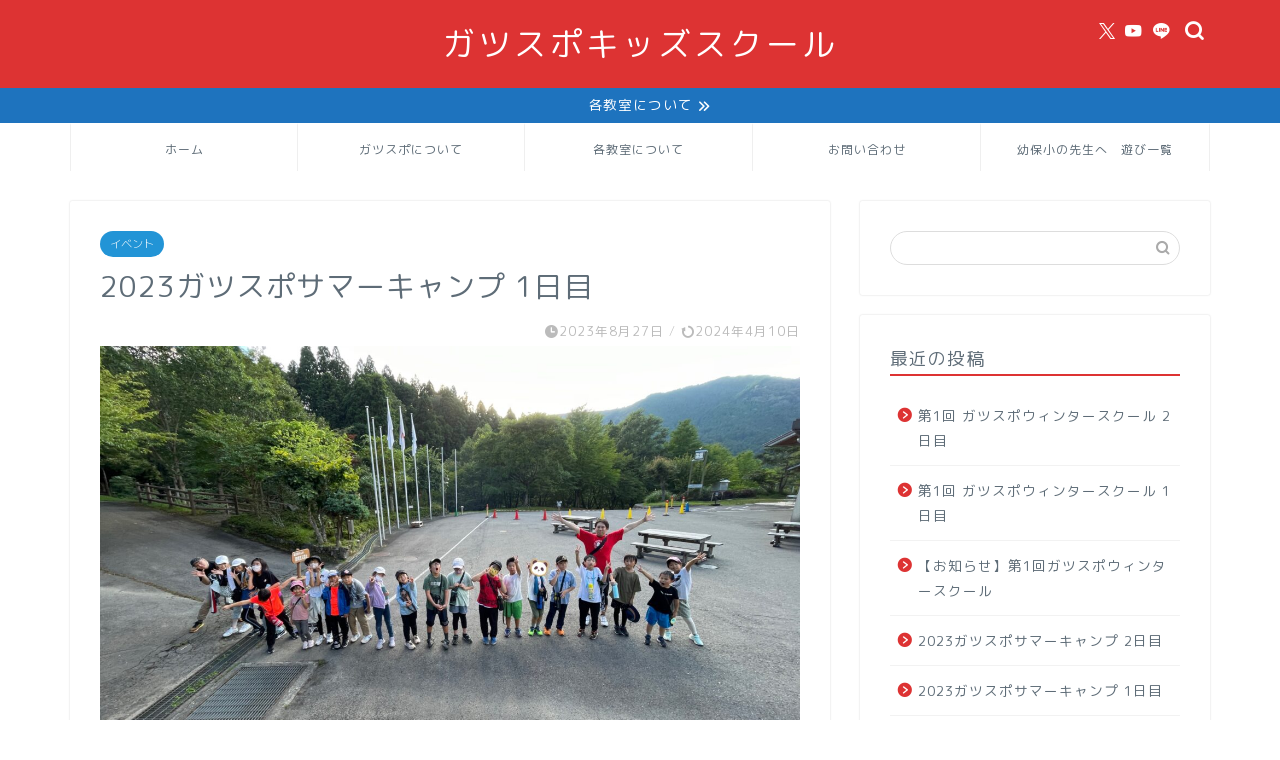

--- FILE ---
content_type: text/html; charset=UTF-8
request_url: https://www.gatsuspo.com/event1/
body_size: 28519
content:
<!DOCTYPE html><html lang="ja"><head prefix="og: http://ogp.me/ns# fb: http://ogp.me/ns/fb# article: http://ogp.me/ns/article#"><meta charset="utf-8"><meta http-equiv="X-UA-Compatible" content="IE=edge"><meta name="viewport" content="width=device-width, initial-scale=1"><meta property="og:type" content="blog"><meta property="og:title" content="2023ガツスポサマーキャンプ 1日目｜ガツスポ体操教室"><meta property="og:url" content="https://www.gatsuspo.com/event1/"><meta property="og:description" content="カレー作り、探検ラリー、アスレチック、焼きそば作り、キャンプファイヤー"><meta property="og:image" content="https://www.gatsuspo.com/wp-content/uploads/2023/08/IMG_0614-1-scaled.jpg"><meta property="og:site_name" content="ガツスポ体操教室"><meta property="fb:admins" content=""><meta name="twitter:card" content="summary"><meta name="twitter:site" content="@gatsuspo"><meta name="description" itemprop="description" content="カレー作り、探検ラリー、アスレチック、焼きそば作り、キャンプファイヤー" ><meta name="keywords" itemprop="keywords" content="京都,体育,体操,子ども,小学生,幼児,伏見区,南区,上京区,ガツスポ,習い事" ><link rel="canonical" href="https://www.gatsuspo.com/event1/"><title>2023ガツスポサマーキャンプ 1日目｜ガツスポ体操教室</title><meta name='robots' content='max-image-preview:large' /><link rel='dns-prefetch' href='//code.typesquare.com' /><link rel='dns-prefetch' href='//cdnjs.cloudflare.com' /><link rel='dns-prefetch' href='//use.fontawesome.com' /><link rel='dns-prefetch' href='//stats.wp.com' /><link rel='dns-prefetch' href='//www.googletagmanager.com' /><link rel='dns-prefetch' href='//pagead2.googlesyndication.com' /><link rel='preconnect' href='//c0.wp.com' /><link rel="alternate" type="application/rss+xml" title="ガツスポ体操教室 &raquo; フィード" href="https://www.gatsuspo.com/feed/" /><link rel="alternate" type="application/rss+xml" title="ガツスポ体操教室 &raquo; コメントフィード" href="https://www.gatsuspo.com/comments/feed/" /><link rel="alternate" type="application/rss+xml" title="ガツスポ体操教室 &raquo; 2023ガツスポサマーキャンプ 1日目 のコメントのフィード" href="https://www.gatsuspo.com/event1/feed/" /><link rel="alternate" title="oEmbed (JSON)" type="application/json+oembed" href="https://www.gatsuspo.com/wp-json/oembed/1.0/embed?url=https%3A%2F%2Fwww.gatsuspo.com%2Fevent1%2F" /><link rel="alternate" title="oEmbed (XML)" type="text/xml+oembed" href="https://www.gatsuspo.com/wp-json/oembed/1.0/embed?url=https%3A%2F%2Fwww.gatsuspo.com%2Fevent1%2F&#038;format=xml" /><style id='wp-img-auto-sizes-contain-inline-css' type='text/css'>img:is([sizes=auto i],[sizes^="auto," i]){contain-intrinsic-size:3000px 1500px}
/*# sourceURL=wp-img-auto-sizes-contain-inline-css */</style><style id='wp-emoji-styles-inline-css' type='text/css'>img.wp-smiley, img.emoji {
		display: inline !important;
		border: none !important;
		box-shadow: none !important;
		height: 1em !important;
		width: 1em !important;
		margin: 0 0.07em !important;
		vertical-align: -0.1em !important;
		background: none !important;
		padding: 0 !important;
	}
/*# sourceURL=wp-emoji-styles-inline-css */</style><style id='wp-block-library-inline-css' type='text/css'>:root{--wp-block-synced-color:#7a00df;--wp-block-synced-color--rgb:122,0,223;--wp-bound-block-color:var(--wp-block-synced-color);--wp-editor-canvas-background:#ddd;--wp-admin-theme-color:#007cba;--wp-admin-theme-color--rgb:0,124,186;--wp-admin-theme-color-darker-10:#006ba1;--wp-admin-theme-color-darker-10--rgb:0,107,160.5;--wp-admin-theme-color-darker-20:#005a87;--wp-admin-theme-color-darker-20--rgb:0,90,135;--wp-admin-border-width-focus:2px}@media (min-resolution:192dpi){:root{--wp-admin-border-width-focus:1.5px}}.wp-element-button{cursor:pointer}:root .has-very-light-gray-background-color{background-color:#eee}:root .has-very-dark-gray-background-color{background-color:#313131}:root .has-very-light-gray-color{color:#eee}:root .has-very-dark-gray-color{color:#313131}:root .has-vivid-green-cyan-to-vivid-cyan-blue-gradient-background{background:linear-gradient(135deg,#00d084,#0693e3)}:root .has-purple-crush-gradient-background{background:linear-gradient(135deg,#34e2e4,#4721fb 50%,#ab1dfe)}:root .has-hazy-dawn-gradient-background{background:linear-gradient(135deg,#faaca8,#dad0ec)}:root .has-subdued-olive-gradient-background{background:linear-gradient(135deg,#fafae1,#67a671)}:root .has-atomic-cream-gradient-background{background:linear-gradient(135deg,#fdd79a,#004a59)}:root .has-nightshade-gradient-background{background:linear-gradient(135deg,#330968,#31cdcf)}:root .has-midnight-gradient-background{background:linear-gradient(135deg,#020381,#2874fc)}:root{--wp--preset--font-size--normal:16px;--wp--preset--font-size--huge:42px}.has-regular-font-size{font-size:1em}.has-larger-font-size{font-size:2.625em}.has-normal-font-size{font-size:var(--wp--preset--font-size--normal)}.has-huge-font-size{font-size:var(--wp--preset--font-size--huge)}.has-text-align-center{text-align:center}.has-text-align-left{text-align:left}.has-text-align-right{text-align:right}.has-fit-text{white-space:nowrap!important}#end-resizable-editor-section{display:none}.aligncenter{clear:both}.items-justified-left{justify-content:flex-start}.items-justified-center{justify-content:center}.items-justified-right{justify-content:flex-end}.items-justified-space-between{justify-content:space-between}.screen-reader-text{border:0;clip-path:inset(50%);height:1px;margin:-1px;overflow:hidden;padding:0;position:absolute;width:1px;word-wrap:normal!important}.screen-reader-text:focus{background-color:#ddd;clip-path:none;color:#444;display:block;font-size:1em;height:auto;left:5px;line-height:normal;padding:15px 23px 14px;text-decoration:none;top:5px;width:auto;z-index:100000}html :where(.has-border-color){border-style:solid}html :where([style*=border-top-color]){border-top-style:solid}html :where([style*=border-right-color]){border-right-style:solid}html :where([style*=border-bottom-color]){border-bottom-style:solid}html :where([style*=border-left-color]){border-left-style:solid}html :where([style*=border-width]){border-style:solid}html :where([style*=border-top-width]){border-top-style:solid}html :where([style*=border-right-width]){border-right-style:solid}html :where([style*=border-bottom-width]){border-bottom-style:solid}html :where([style*=border-left-width]){border-left-style:solid}html :where(img[class*=wp-image-]){height:auto;max-width:100%}:where(figure){margin:0 0 1em}html :where(.is-position-sticky){--wp-admin--admin-bar--position-offset:var(--wp-admin--admin-bar--height,0px)}@media screen and (max-width:600px){html :where(.is-position-sticky){--wp-admin--admin-bar--position-offset:0px}}

/*# sourceURL=wp-block-library-inline-css */</style><style id='global-styles-inline-css' type='text/css'>:root{--wp--preset--aspect-ratio--square: 1;--wp--preset--aspect-ratio--4-3: 4/3;--wp--preset--aspect-ratio--3-4: 3/4;--wp--preset--aspect-ratio--3-2: 3/2;--wp--preset--aspect-ratio--2-3: 2/3;--wp--preset--aspect-ratio--16-9: 16/9;--wp--preset--aspect-ratio--9-16: 9/16;--wp--preset--color--black: #000000;--wp--preset--color--cyan-bluish-gray: #abb8c3;--wp--preset--color--white: #ffffff;--wp--preset--color--pale-pink: #f78da7;--wp--preset--color--vivid-red: #cf2e2e;--wp--preset--color--luminous-vivid-orange: #ff6900;--wp--preset--color--luminous-vivid-amber: #fcb900;--wp--preset--color--light-green-cyan: #7bdcb5;--wp--preset--color--vivid-green-cyan: #00d084;--wp--preset--color--pale-cyan-blue: #8ed1fc;--wp--preset--color--vivid-cyan-blue: #0693e3;--wp--preset--color--vivid-purple: #9b51e0;--wp--preset--gradient--vivid-cyan-blue-to-vivid-purple: linear-gradient(135deg,rgb(6,147,227) 0%,rgb(155,81,224) 100%);--wp--preset--gradient--light-green-cyan-to-vivid-green-cyan: linear-gradient(135deg,rgb(122,220,180) 0%,rgb(0,208,130) 100%);--wp--preset--gradient--luminous-vivid-amber-to-luminous-vivid-orange: linear-gradient(135deg,rgb(252,185,0) 0%,rgb(255,105,0) 100%);--wp--preset--gradient--luminous-vivid-orange-to-vivid-red: linear-gradient(135deg,rgb(255,105,0) 0%,rgb(207,46,46) 100%);--wp--preset--gradient--very-light-gray-to-cyan-bluish-gray: linear-gradient(135deg,rgb(238,238,238) 0%,rgb(169,184,195) 100%);--wp--preset--gradient--cool-to-warm-spectrum: linear-gradient(135deg,rgb(74,234,220) 0%,rgb(151,120,209) 20%,rgb(207,42,186) 40%,rgb(238,44,130) 60%,rgb(251,105,98) 80%,rgb(254,248,76) 100%);--wp--preset--gradient--blush-light-purple: linear-gradient(135deg,rgb(255,206,236) 0%,rgb(152,150,240) 100%);--wp--preset--gradient--blush-bordeaux: linear-gradient(135deg,rgb(254,205,165) 0%,rgb(254,45,45) 50%,rgb(107,0,62) 100%);--wp--preset--gradient--luminous-dusk: linear-gradient(135deg,rgb(255,203,112) 0%,rgb(199,81,192) 50%,rgb(65,88,208) 100%);--wp--preset--gradient--pale-ocean: linear-gradient(135deg,rgb(255,245,203) 0%,rgb(182,227,212) 50%,rgb(51,167,181) 100%);--wp--preset--gradient--electric-grass: linear-gradient(135deg,rgb(202,248,128) 0%,rgb(113,206,126) 100%);--wp--preset--gradient--midnight: linear-gradient(135deg,rgb(2,3,129) 0%,rgb(40,116,252) 100%);--wp--preset--font-size--small: 13px;--wp--preset--font-size--medium: 20px;--wp--preset--font-size--large: 36px;--wp--preset--font-size--x-large: 42px;--wp--preset--spacing--20: 0.44rem;--wp--preset--spacing--30: 0.67rem;--wp--preset--spacing--40: 1rem;--wp--preset--spacing--50: 1.5rem;--wp--preset--spacing--60: 2.25rem;--wp--preset--spacing--70: 3.38rem;--wp--preset--spacing--80: 5.06rem;--wp--preset--shadow--natural: 6px 6px 9px rgba(0, 0, 0, 0.2);--wp--preset--shadow--deep: 12px 12px 50px rgba(0, 0, 0, 0.4);--wp--preset--shadow--sharp: 6px 6px 0px rgba(0, 0, 0, 0.2);--wp--preset--shadow--outlined: 6px 6px 0px -3px rgb(255, 255, 255), 6px 6px rgb(0, 0, 0);--wp--preset--shadow--crisp: 6px 6px 0px rgb(0, 0, 0);}:where(.is-layout-flex){gap: 0.5em;}:where(.is-layout-grid){gap: 0.5em;}body .is-layout-flex{display: flex;}.is-layout-flex{flex-wrap: wrap;align-items: center;}.is-layout-flex > :is(*, div){margin: 0;}body .is-layout-grid{display: grid;}.is-layout-grid > :is(*, div){margin: 0;}:where(.wp-block-columns.is-layout-flex){gap: 2em;}:where(.wp-block-columns.is-layout-grid){gap: 2em;}:where(.wp-block-post-template.is-layout-flex){gap: 1.25em;}:where(.wp-block-post-template.is-layout-grid){gap: 1.25em;}.has-black-color{color: var(--wp--preset--color--black) !important;}.has-cyan-bluish-gray-color{color: var(--wp--preset--color--cyan-bluish-gray) !important;}.has-white-color{color: var(--wp--preset--color--white) !important;}.has-pale-pink-color{color: var(--wp--preset--color--pale-pink) !important;}.has-vivid-red-color{color: var(--wp--preset--color--vivid-red) !important;}.has-luminous-vivid-orange-color{color: var(--wp--preset--color--luminous-vivid-orange) !important;}.has-luminous-vivid-amber-color{color: var(--wp--preset--color--luminous-vivid-amber) !important;}.has-light-green-cyan-color{color: var(--wp--preset--color--light-green-cyan) !important;}.has-vivid-green-cyan-color{color: var(--wp--preset--color--vivid-green-cyan) !important;}.has-pale-cyan-blue-color{color: var(--wp--preset--color--pale-cyan-blue) !important;}.has-vivid-cyan-blue-color{color: var(--wp--preset--color--vivid-cyan-blue) !important;}.has-vivid-purple-color{color: var(--wp--preset--color--vivid-purple) !important;}.has-black-background-color{background-color: var(--wp--preset--color--black) !important;}.has-cyan-bluish-gray-background-color{background-color: var(--wp--preset--color--cyan-bluish-gray) !important;}.has-white-background-color{background-color: var(--wp--preset--color--white) !important;}.has-pale-pink-background-color{background-color: var(--wp--preset--color--pale-pink) !important;}.has-vivid-red-background-color{background-color: var(--wp--preset--color--vivid-red) !important;}.has-luminous-vivid-orange-background-color{background-color: var(--wp--preset--color--luminous-vivid-orange) !important;}.has-luminous-vivid-amber-background-color{background-color: var(--wp--preset--color--luminous-vivid-amber) !important;}.has-light-green-cyan-background-color{background-color: var(--wp--preset--color--light-green-cyan) !important;}.has-vivid-green-cyan-background-color{background-color: var(--wp--preset--color--vivid-green-cyan) !important;}.has-pale-cyan-blue-background-color{background-color: var(--wp--preset--color--pale-cyan-blue) !important;}.has-vivid-cyan-blue-background-color{background-color: var(--wp--preset--color--vivid-cyan-blue) !important;}.has-vivid-purple-background-color{background-color: var(--wp--preset--color--vivid-purple) !important;}.has-black-border-color{border-color: var(--wp--preset--color--black) !important;}.has-cyan-bluish-gray-border-color{border-color: var(--wp--preset--color--cyan-bluish-gray) !important;}.has-white-border-color{border-color: var(--wp--preset--color--white) !important;}.has-pale-pink-border-color{border-color: var(--wp--preset--color--pale-pink) !important;}.has-vivid-red-border-color{border-color: var(--wp--preset--color--vivid-red) !important;}.has-luminous-vivid-orange-border-color{border-color: var(--wp--preset--color--luminous-vivid-orange) !important;}.has-luminous-vivid-amber-border-color{border-color: var(--wp--preset--color--luminous-vivid-amber) !important;}.has-light-green-cyan-border-color{border-color: var(--wp--preset--color--light-green-cyan) !important;}.has-vivid-green-cyan-border-color{border-color: var(--wp--preset--color--vivid-green-cyan) !important;}.has-pale-cyan-blue-border-color{border-color: var(--wp--preset--color--pale-cyan-blue) !important;}.has-vivid-cyan-blue-border-color{border-color: var(--wp--preset--color--vivid-cyan-blue) !important;}.has-vivid-purple-border-color{border-color: var(--wp--preset--color--vivid-purple) !important;}.has-vivid-cyan-blue-to-vivid-purple-gradient-background{background: var(--wp--preset--gradient--vivid-cyan-blue-to-vivid-purple) !important;}.has-light-green-cyan-to-vivid-green-cyan-gradient-background{background: var(--wp--preset--gradient--light-green-cyan-to-vivid-green-cyan) !important;}.has-luminous-vivid-amber-to-luminous-vivid-orange-gradient-background{background: var(--wp--preset--gradient--luminous-vivid-amber-to-luminous-vivid-orange) !important;}.has-luminous-vivid-orange-to-vivid-red-gradient-background{background: var(--wp--preset--gradient--luminous-vivid-orange-to-vivid-red) !important;}.has-very-light-gray-to-cyan-bluish-gray-gradient-background{background: var(--wp--preset--gradient--very-light-gray-to-cyan-bluish-gray) !important;}.has-cool-to-warm-spectrum-gradient-background{background: var(--wp--preset--gradient--cool-to-warm-spectrum) !important;}.has-blush-light-purple-gradient-background{background: var(--wp--preset--gradient--blush-light-purple) !important;}.has-blush-bordeaux-gradient-background{background: var(--wp--preset--gradient--blush-bordeaux) !important;}.has-luminous-dusk-gradient-background{background: var(--wp--preset--gradient--luminous-dusk) !important;}.has-pale-ocean-gradient-background{background: var(--wp--preset--gradient--pale-ocean) !important;}.has-electric-grass-gradient-background{background: var(--wp--preset--gradient--electric-grass) !important;}.has-midnight-gradient-background{background: var(--wp--preset--gradient--midnight) !important;}.has-small-font-size{font-size: var(--wp--preset--font-size--small) !important;}.has-medium-font-size{font-size: var(--wp--preset--font-size--medium) !important;}.has-large-font-size{font-size: var(--wp--preset--font-size--large) !important;}.has-x-large-font-size{font-size: var(--wp--preset--font-size--x-large) !important;}
/*# sourceURL=global-styles-inline-css */</style><style id='classic-theme-styles-inline-css' type='text/css'>/*! This file is auto-generated */
.wp-block-button__link{color:#fff;background-color:#32373c;border-radius:9999px;box-shadow:none;text-decoration:none;padding:calc(.667em + 2px) calc(1.333em + 2px);font-size:1.125em}.wp-block-file__button{background:#32373c;color:#fff;text-decoration:none}
/*# sourceURL=/wp-includes/css/classic-themes.min.css */</style><link rel='stylesheet' id='contact-form-7-css' href='https://www.gatsuspo.com/wp-content/cache/autoptimize/autoptimize_single_64ac31699f5326cb3c76122498b76f66.php?ver=6.1.4' type='text/css' media='all' /><link rel='stylesheet' id='theme-style-css' href='https://www.gatsuspo.com/wp-content/cache/autoptimize/autoptimize_single_cec452ff642344b121a671114a37a14d.php?ver=6.9' type='text/css' media='all' /><link rel='stylesheet' id='fontawesome-style-css' href='https://use.fontawesome.com/releases/v5.6.3/css/all.css?ver=6.9' type='text/css' media='all' /><link rel='stylesheet' id='swiper-style-css' href='https://cdnjs.cloudflare.com/ajax/libs/Swiper/4.0.7/css/swiper.min.css?ver=6.9' type='text/css' media='all' /><link rel='stylesheet' id='tablepress-default-css' href='https://www.gatsuspo.com/wp-content/cache/autoptimize/autoptimize_single_67618bce410baf1c5f16513a9af4b1b9.php?ver=3.2.6' type='text/css' media='all' /> <script type="text/javascript" src="https://www.gatsuspo.com/wp-includes/js/jquery/jquery.min.js?ver=3.7.1" id="jquery-core-js"></script> <script defer type="text/javascript" src="https://www.gatsuspo.com/wp-includes/js/jquery/jquery-migrate.min.js?ver=3.4.1" id="jquery-migrate-js"></script> <script defer type="text/javascript" src="//code.typesquare.com/static/5b0e3c4aee6847bda5a036abac1e024a/ts307f.js?fadein=0&amp;ver=2.0.4" id="typesquare_std-js"></script> <link rel="https://api.w.org/" href="https://www.gatsuspo.com/wp-json/" /><link rel="alternate" title="JSON" type="application/json" href="https://www.gatsuspo.com/wp-json/wp/v2/posts/877" /><link rel='shortlink' href='https://www.gatsuspo.com/?p=877' /><meta name="generator" content="Site Kit by Google 1.170.0" /><style>img#wpstats{display:none}</style><style type="text/css">#wrapper {
			background-color: #ffffff;
			background-image: url();
					}

		.related-entry-headline-text span:before,
		#comment-title span:before,
		#reply-title span:before {
			background-color: #dd3333;
			border-color: #dd3333 !important;
		}

		#breadcrumb:after,
		#page-top a {
			background-color: #5e6c77;
		}

		footer {
			background-color: #5e6c77;
		}

		.footer-inner a,
		#copyright,
		#copyright-center {
			border-color: #fff !important;
			color: #fff !important;
		}

		#footer-widget-area {
			border-color: #fff !important;
		}

		.page-top-footer a {
			color: #5e6c77 !important;
		}

		#breadcrumb ul li,
		#breadcrumb ul li a {
			color: #5e6c77 !important;
		}

		body,
		a,
		a:link,
		a:visited,
		.my-profile,
		.widgettitle,
		.tabBtn-mag label {
			color: #5e6c77;
		}

		a:hover {
			color: #ff6768;
		}

		.widget_nav_menu ul>li>a:before,
		.widget_categories ul>li>a:before,
		.widget_pages ul>li>a:before,
		.widget_recent_entries ul>li>a:before,
		.widget_archive ul>li>a:before,
		.widget_archive form:after,
		.widget_categories form:after,
		.widget_nav_menu ul>li>ul.sub-menu>li>a:before,
		.widget_categories ul>li>.children>li>a:before,
		.widget_pages ul>li>.children>li>a:before,
		.widget_nav_menu ul>li>ul.sub-menu>li>ul.sub-menu li>a:before,
		.widget_categories ul>li>.children>li>.children li>a:before,
		.widget_pages ul>li>.children>li>.children li>a:before {
			color: #dd3333;
		}

		.widget_nav_menu ul .sub-menu .sub-menu li a:before {
			background-color: #5e6c77 !important;
		}
		.d--labeling-act-border{
			border-color: rgba(94,108,119,0.18);
		}
		.c--labeling-act.d--labeling-act-solid{
			background-color: rgba(94,108,119,0.06);
		}
		.a--labeling-act{
			color: rgba(94,108,119,0.6);
		}
		.a--labeling-small-act span{
			background-color: rgba(94,108,119,0.21);
		}
		.c--labeling-act.d--labeling-act-strong{
			background-color: rgba(94,108,119,0.045);
		}
		.d--labeling-act-strong .a--labeling-act{
			color: rgba(94,108,119,0.75);
		}


		footer .footer-widget,
		footer .footer-widget a,
		footer .footer-widget ul li,
		.footer-widget.widget_nav_menu ul>li>a:before,
		.footer-widget.widget_categories ul>li>a:before,
		.footer-widget.widget_recent_entries ul>li>a:before,
		.footer-widget.widget_pages ul>li>a:before,
		.footer-widget.widget_archive ul>li>a:before,
		footer .widget_tag_cloud .tagcloud a:before {
			color: #fff !important;
			border-color: #fff !important;
		}

		footer .footer-widget .widgettitle {
			color: #fff !important;
			border-color: #2294d6 !important;
		}

		footer .widget_nav_menu ul .children .children li a:before,
		footer .widget_categories ul .children .children li a:before,
		footer .widget_nav_menu ul .sub-menu .sub-menu li a:before {
			background-color: #fff !important;
		}

		#drawernav a:hover,
		.post-list-title,
		#prev-next p,
		#toc_container .toc_list li a {
			color: #5e6c77 !important;
		}

		#header-box {
			background-color: #dd3333;
		}

		@media (min-width: 768px) {
			.top-image-meta {
				margin-top: calc(0px - 30px);
			}
		}

		@media (min-width: 1200px) {
			.top-image-meta {
				margin-top: calc(0px);
			}
		}

		.pickup-contents:before {
			background-color: #dd3333 !important;
		}

		.main-image-text {
			color: #5e6c77;
		}

		.main-image-text-sub {
			color: #5e6c77;
		}

		@media (min-width: 481px) {
			#site-info {
				padding-top: 20px !important;
				padding-bottom: 20px !important;
			}
		}

		#site-info span a {
			color: #ffffff !important;
		}

		#headmenu .headsns .line a svg {
			fill: #ffffff !important;
		}

		#headmenu .headsns a,
		#headmenu {
			color: #ffffff !important;
			border-color: #ffffff !important;
		}

		.profile-follow .line-sns a svg {
			fill: #dd3333 !important;
		}

		.profile-follow .line-sns a:hover svg {
			fill: #2294d6 !important;
		}

		.profile-follow a {
			color: #dd3333 !important;
			border-color: #dd3333 !important;
		}

		.profile-follow a:hover,
		#headmenu .headsns a:hover {
			color: #2294d6 !important;
			border-color: #2294d6 !important;
		}

		.search-box:hover {
			color: #2294d6 !important;
			border-color: #2294d6 !important;
		}

		#header #headmenu .headsns .line a:hover svg {
			fill: #2294d6 !important;
		}

		.cps-icon-bar,
		#navtoggle:checked+.sp-menu-open .cps-icon-bar {
			background-color: #ffffff;
		}

		#nav-container {
			background-color: #ffffff;
		}

		.menu-box .menu-item svg {
			fill: #5e6c77;
		}

		#drawernav ul.menu-box>li>a,
		#drawernav2 ul.menu-box>li>a,
		#drawernav3 ul.menu-box>li>a,
		#drawernav4 ul.menu-box>li>a,
		#drawernav5 ul.menu-box>li>a,
		#drawernav ul.menu-box>li.menu-item-has-children:after,
		#drawernav2 ul.menu-box>li.menu-item-has-children:after,
		#drawernav3 ul.menu-box>li.menu-item-has-children:after,
		#drawernav4 ul.menu-box>li.menu-item-has-children:after,
		#drawernav5 ul.menu-box>li.menu-item-has-children:after {
			color: #5e6c77 !important;
		}

		#drawernav ul.menu-box li a,
		#drawernav2 ul.menu-box li a,
		#drawernav3 ul.menu-box li a,
		#drawernav4 ul.menu-box li a,
		#drawernav5 ul.menu-box li a {
			font-size: 12px !important;
		}

		#drawernav3 ul.menu-box>li {
			color: #5e6c77 !important;
		}

		#drawernav4 .menu-box>.menu-item>a:after,
		#drawernav3 .menu-box>.menu-item>a:after,
		#drawernav .menu-box>.menu-item>a:after {
			background-color: #5e6c77 !important;
		}

		#drawernav2 .menu-box>.menu-item:hover,
		#drawernav5 .menu-box>.menu-item:hover {
			border-top-color: #dd3333 !important;
		}

		.cps-info-bar a {
			background-color: #1e73be !important;
		}

		@media (min-width: 768px) {
			.post-list-mag .post-list-item:not(:nth-child(2n)) {
				margin-right: 2.6%;
			}
		}

		@media (min-width: 768px) {

			#tab-1:checked~.tabBtn-mag li [for="tab-1"]:after,
			#tab-2:checked~.tabBtn-mag li [for="tab-2"]:after,
			#tab-3:checked~.tabBtn-mag li [for="tab-3"]:after,
			#tab-4:checked~.tabBtn-mag li [for="tab-4"]:after {
				border-top-color: #dd3333 !important;
			}

			.tabBtn-mag label {
				border-bottom-color: #dd3333 !important;
			}
		}

		#tab-1:checked~.tabBtn-mag li [for="tab-1"],
		#tab-2:checked~.tabBtn-mag li [for="tab-2"],
		#tab-3:checked~.tabBtn-mag li [for="tab-3"],
		#tab-4:checked~.tabBtn-mag li [for="tab-4"],
		#prev-next a.next:after,
		#prev-next a.prev:after,
		.more-cat-button a:hover span:before {
			background-color: #dd3333 !important;
		}


		.swiper-slide .post-list-cat,
		.post-list-mag .post-list-cat,
		.post-list-mag3col .post-list-cat,
		.post-list-mag-sp1col .post-list-cat,
		.swiper-pagination-bullet-active,
		.pickup-cat,
		.post-list .post-list-cat,
		#breadcrumb .bcHome a:hover span:before,
		.popular-item:nth-child(1) .pop-num,
		.popular-item:nth-child(2) .pop-num,
		.popular-item:nth-child(3) .pop-num {
			background-color: #2294d6 !important;
		}

		.sidebar-btn a,
		.profile-sns-menu {
			background-color: #2294d6 !important;
		}

		.sp-sns-menu a,
		.pickup-contents-box a:hover .pickup-title {
			border-color: #dd3333 !important;
			color: #dd3333 !important;
		}

		.pro-line svg {
			fill: #dd3333 !important;
		}

		.cps-post-cat a,
		.meta-cat,
		.popular-cat {
			background-color: #2294d6 !important;
			border-color: #2294d6 !important;
		}

		.tagicon,
		.tag-box a,
		#toc_container .toc_list>li,
		#toc_container .toc_title {
			color: #dd3333 !important;
		}

		.widget_tag_cloud a::before {
			color: #5e6c77 !important;
		}

		.tag-box a,
		#toc_container:before {
			border-color: #dd3333 !important;
		}

		.cps-post-cat a:hover {
			color: #ff6768 !important;
		}

		.pagination li:not([class*="current"]) a:hover,
		.widget_tag_cloud a:hover {
			background-color: #dd3333 !important;
		}

		.pagination li:not([class*="current"]) a:hover {
			opacity: 0.5 !important;
		}

		.pagination li.current a {
			background-color: #dd3333 !important;
			border-color: #dd3333 !important;
		}

		.nextpage a:hover span {
			color: #dd3333 !important;
			border-color: #dd3333 !important;
		}

		.cta-content:before {
			background-color: #2294d6 !important;
		}

		.cta-text,
		.info-title {
			color: #fff !important;
		}

		#footer-widget-area.footer_style1 .widgettitle {
			border-color: #2294d6 !important;
		}

		.sidebar_style1 .widgettitle,
		.sidebar_style5 .widgettitle {
			border-color: #dd3333 !important;
		}

		.sidebar_style2 .widgettitle,
		.sidebar_style4 .widgettitle,
		.sidebar_style6 .widgettitle,
		#home-bottom-widget .widgettitle,
		#home-top-widget .widgettitle,
		#post-bottom-widget .widgettitle,
		#post-top-widget .widgettitle {
			background-color: #dd3333 !important;
		}

		#home-bottom-widget .widget_search .search-box input[type="submit"],
		#home-top-widget .widget_search .search-box input[type="submit"],
		#post-bottom-widget .widget_search .search-box input[type="submit"],
		#post-top-widget .widget_search .search-box input[type="submit"] {
			background-color: #2294d6 !important;
		}

		.tn-logo-size {
			font-size: 240% !important;
		}

		@media (min-width: 481px) {
			.tn-logo-size img {
				width: calc(240%*0.5) !important;
			}
		}

		@media (min-width: 768px) {
			.tn-logo-size img {
				width: calc(240%*2.2) !important;
			}
		}

		@media (min-width: 1200px) {
			.tn-logo-size img {
				width: 240% !important;
			}
		}

		.sp-logo-size {
			font-size: 120% !important;
		}

		.sp-logo-size img {
			width: 120% !important;
		}

		.cps-post-main ul>li:before,
		.cps-post-main ol>li:before {
			background-color: #2294d6 !important;
		}

		.profile-card .profile-title {
			background-color: #dd3333 !important;
		}

		.profile-card {
			border-color: #dd3333 !important;
		}

		.cps-post-main a {
			color: #ff6768;
		}

		.cps-post-main .marker {
			background: -webkit-linear-gradient(transparent 60%, #ffe2e2 0%);
			background: linear-gradient(transparent 60%, #ffe2e2 0%);
		}

		.cps-post-main .marker2 {
			background: -webkit-linear-gradient(transparent 60%, #a9eaf2 0%);
			background: linear-gradient(transparent 60%, #a9eaf2 0%);
		}

		.cps-post-main .jic-sc {
			color: #e9546b;
		}


		.simple-box1 {
			border-color: #51a5d6 !important;
		}

		.simple-box2 {
			border-color: #f2bf7d !important;
		}

		.simple-box3 {
			border-color: #2294d6 !important;
		}

		.simple-box4 {
			border-color: #7badd8 !important;
		}

		.simple-box4:before {
			background-color: #7badd8;
		}

		.simple-box5 {
			border-color: #e896c7 !important;
		}

		.simple-box5:before {
			background-color: #e896c7;
		}

		.simple-box6 {
			background-color: #fffdef !important;
		}

		.simple-box7 {
			border-color: #def1f9 !important;
		}

		.simple-box7:before {
			background-color: #def1f9 !important;
		}

		.simple-box8 {
			border-color: #96ddc1 !important;
		}

		.simple-box8:before {
			background-color: #96ddc1 !important;
		}

		.simple-box9:before {
			background-color: #e1c0e8 !important;
		}

		.simple-box9:after {
			border-color: #e1c0e8 #e1c0e8 #fff #fff !important;
		}

		.kaisetsu-box1:before,
		.kaisetsu-box1-title {
			background-color: #ffb49e !important;
		}

		.kaisetsu-box2 {
			border-color: #89c2f4 !important;
		}

		.kaisetsu-box2-title {
			background-color: #89c2f4 !important;
		}

		.kaisetsu-box4 {
			border-color: #ea91a9 !important;
		}

		.kaisetsu-box4-title {
			background-color: #ea91a9 !important;
		}

		.kaisetsu-box5:before {
			background-color: #57b3ba !important;
		}

		.kaisetsu-box5-title {
			background-color: #57b3ba !important;
		}

		.concept-box1 {
			border-color: #85db8f !important;
		}

		.concept-box1:after {
			background-color: #85db8f !important;
		}

		.concept-box1:before {
			content: "ポイント" !important;
			color: #85db8f !important;
		}

		.concept-box2 {
			border-color: #f7cf6a !important;
		}

		.concept-box2:after {
			background-color: #f7cf6a !important;
		}

		.concept-box2:before {
			content: "注意点" !important;
			color: #f7cf6a !important;
		}

		.concept-box3 {
			border-color: #86cee8 !important;
		}

		.concept-box3:after {
			background-color: #86cee8 !important;
		}

		.concept-box3:before {
			content: "良い例" !important;
			color: #86cee8 !important;
		}

		.concept-box4 {
			border-color: #ed8989 !important;
		}

		.concept-box4:after {
			background-color: #ed8989 !important;
		}

		.concept-box4:before {
			content: "悪い例" !important;
			color: #ed8989 !important;
		}

		.concept-box5 {
			border-color: #9e9e9e !important;
		}

		.concept-box5:after {
			background-color: #9e9e9e !important;
		}

		.concept-box5:before {
			content: "参考" !important;
			color: #9e9e9e !important;
		}

		.concept-box6 {
			border-color: #8eaced !important;
		}

		.concept-box6:after {
			background-color: #8eaced !important;
		}

		.concept-box6:before {
			content: "メモ" !important;
			color: #8eaced !important;
		}

		.innerlink-box1,
		.blog-card {
			border-color: #ff6868 !important;
		}

		.innerlink-box1-title {
			background-color: #ff6868 !important;
			border-color: #ff6868 !important;
		}

		.innerlink-box1:before,
		.blog-card-hl-box {
			background-color: #ff6868 !important;
		}

		.jin-ac-box01-title::after {
			color: #dd3333;
		}

		.color-button01 a,
		.color-button01 a:hover,
		.color-button01:before {
			background-color: #2294d6 !important;
		}

		.top-image-btn-color a,
		.top-image-btn-color a:hover,
		.top-image-btn-color:before {
			background-color: #ffcd44 !important;
		}

		.color-button02 a,
		.color-button02 a:hover,
		.color-button02:before {
			background-color: #ff6868 !important;
		}

		.color-button01-big a,
		.color-button01-big a:hover,
		.color-button01-big:before {
			background-color: #ff6768 !important;
		}

		.color-button01-big a,
		.color-button01-big:before {
			border-radius: 5px !important;
		}

		.color-button01-big a {
			padding-top: 20px !important;
			padding-bottom: 20px !important;
		}

		.color-button02-big a,
		.color-button02-big a:hover,
		.color-button02-big:before {
			background-color: #3b9dd6 !important;
		}

		.color-button02-big a,
		.color-button02-big:before {
			border-radius: 40px !important;
		}

		.color-button02-big a {
			padding-top: 20px !important;
			padding-bottom: 20px !important;
		}

		.color-button01-big {
			width: 75% !important;
		}

		.color-button02-big {
			width: 75% !important;
		}

		.top-image-btn-color a:hover,
		.color-button01 a:hover,
		.color-button02 a:hover,
		.color-button01-big a:hover,
		.color-button02-big a:hover {
			opacity: 1;
		}

		.h2-style01 h2,
		.h2-style02 h2:before,
		.h2-style03 h2,
		.h2-style04 h2:before,
		.h2-style05 h2,
		.h2-style07 h2:before,
		.h2-style07 h2:after,
		.h3-style03 h3:before,
		.h3-style02 h3:before,
		.h3-style05 h3:before,
		.h3-style07 h3:before,
		.h2-style08 h2:after,
		.h2-style10 h2:before,
		.h2-style10 h2:after,
		.h3-style02 h3:after,
		.h4-style02 h4:before {
			background-color: #dd3333 !important;
		}

		.h3-style01 h3,
		.h3-style04 h3,
		.h3-style05 h3,
		.h3-style06 h3,
		.h4-style01 h4,
		.h2-style02 h2,
		.h2-style08 h2,
		.h2-style08 h2:before,
		.h2-style09 h2,
		.h4-style03 h4 {
			border-color: #dd3333 !important;
		}

		.h2-style05 h2:before {
			border-top-color: #dd3333 !important;
		}

		.h2-style06 h2:before,
		.sidebar_style3 .widgettitle:after {
			background-image: linear-gradient(-45deg,
					transparent 25%,
					#dd3333 25%,
					#dd3333 50%,
					transparent 50%,
					transparent 75%,
					#dd3333 75%,
					#dd3333);
		}

		.jin-h2-icons.h2-style02 h2 .jic:before,
		.jin-h2-icons.h2-style04 h2 .jic:before,
		.jin-h2-icons.h2-style06 h2 .jic:before,
		.jin-h2-icons.h2-style07 h2 .jic:before,
		.jin-h2-icons.h2-style08 h2 .jic:before,
		.jin-h2-icons.h2-style09 h2 .jic:before,
		.jin-h2-icons.h2-style10 h2 .jic:before,
		.jin-h3-icons.h3-style01 h3 .jic:before,
		.jin-h3-icons.h3-style02 h3 .jic:before,
		.jin-h3-icons.h3-style03 h3 .jic:before,
		.jin-h3-icons.h3-style04 h3 .jic:before,
		.jin-h3-icons.h3-style05 h3 .jic:before,
		.jin-h3-icons.h3-style06 h3 .jic:before,
		.jin-h3-icons.h3-style07 h3 .jic:before,
		.jin-h4-icons.h4-style01 h4 .jic:before,
		.jin-h4-icons.h4-style02 h4 .jic:before,
		.jin-h4-icons.h4-style03 h4 .jic:before,
		.jin-h4-icons.h4-style04 h4 .jic:before {
			color: #dd3333;
		}

		@media all and (-ms-high-contrast:none) {

			*::-ms-backdrop,
			.color-button01:before,
			.color-button02:before,
			.color-button01-big:before,
			.color-button02-big:before {
				background-color: #595857 !important;
			}
		}

		.jin-lp-h2 h2,
		.jin-lp-h2 h2 {
			background-color: transparent !important;
			border-color: transparent !important;
			color: #5e6c77 !important;
		}

		.jincolumn-h3style2 {
			border-color: #dd3333 !important;
		}

		.jinlph2-style1 h2:first-letter {
			color: #dd3333 !important;
		}

		.jinlph2-style2 h2,
		.jinlph2-style3 h2 {
			border-color: #dd3333 !important;
		}

		.jin-photo-title .jin-fusen1-down,
		.jin-photo-title .jin-fusen1-even,
		.jin-photo-title .jin-fusen1-up {
			border-left-color: #dd3333;
		}

		.jin-photo-title .jin-fusen2,
		.jin-photo-title .jin-fusen3 {
			background-color: #dd3333;
		}

		.jin-photo-title .jin-fusen2:before,
		.jin-photo-title .jin-fusen3:before {
			border-top-color: #dd3333;
		}

		.has-huge-font-size {
			font-size: 42px !important;
		}

		.has-large-font-size {
			font-size: 36px !important;
		}

		.has-medium-font-size {
			font-size: 20px !important;
		}

		.has-normal-font-size {
			font-size: 16px !important;
		}

		.has-small-font-size {
			font-size: 13px !important;
		}</style><meta name="google-adsense-platform-account" content="ca-host-pub-2644536267352236"><meta name="google-adsense-platform-domain" content="sitekit.withgoogle.com"> <style type="text/css">.recentcomments a{display:inline !important;padding:0 !important;margin:0 !important;}</style> <script type="text/javascript" async="async" src="https://pagead2.googlesyndication.com/pagead/js/adsbygoogle.js?client=ca-pub-4961135729550271&amp;host=ca-host-pub-2644536267352236" crossorigin="anonymous"></script> <style type="text/css">/*<!-- rtoc -->*/
		.rtoc-mokuji-content {
			background-color: #ffffff;
		}

		.rtoc-mokuji-content.frame1 {
			border: 1px solid #ff7fa1;
		}

		.rtoc-mokuji-content #rtoc-mokuji-title {
			color: #ff7fa1;
		}

		.rtoc-mokuji-content .rtoc-mokuji li>a {
			color: #877179;
		}

		.rtoc-mokuji-content .mokuji_ul.level-1>.rtoc-item::before {
			background-color: #68d6cb !important;
		}

		.rtoc-mokuji-content .mokuji_ul.level-2>.rtoc-item::before {
			background-color: #68d6cb !important;
		}

		.rtoc-mokuji-content.frame2::before,
		.rtoc-mokuji-content.frame3,
		.rtoc-mokuji-content.frame4,
		.rtoc-mokuji-content.frame5 {
			border-color: #ff7fa1 !important;
		}

		.rtoc-mokuji-content.frame5::before,
		.rtoc-mokuji-content.frame5::after {
			background-color: #ff7fa1;
		}

		.widget_block #rtoc-mokuji-widget-wrapper .rtoc-mokuji.level-1 .rtoc-item.rtoc-current:after,
		.widget #rtoc-mokuji-widget-wrapper .rtoc-mokuji.level-1 .rtoc-item.rtoc-current:after,
		#scrollad #rtoc-mokuji-widget-wrapper .rtoc-mokuji.level-1 .rtoc-item.rtoc-current:after,
		#sideBarTracking #rtoc-mokuji-widget-wrapper .rtoc-mokuji.level-1 .rtoc-item.rtoc-current:after {
			background-color: #68d6cb !important;
		}

		.cls-1,
		.cls-2 {
			stroke: #ff7fa1;
		}

		.rtoc-mokuji-content .decimal_ol.level-2>.rtoc-item::before,
		.rtoc-mokuji-content .mokuji_ol.level-2>.rtoc-item::before,
		.rtoc-mokuji-content .decimal_ol.level-2>.rtoc-item::after,
		.rtoc-mokuji-content .decimal_ol.level-2>.rtoc-item::after {
			color: #68d6cb;
			background-color: #68d6cb;
		}

		.rtoc-mokuji-content .rtoc-mokuji.level-1>.rtoc-item::before {
			color: #68d6cb;
		}

		.rtoc-mokuji-content .decimal_ol>.rtoc-item::after {
			background-color: #68d6cb;
		}

		.rtoc-mokuji-content .decimal_ol>.rtoc-item::before {
			color: #68d6cb;
		}

		/*rtoc_return*/
		#rtoc_return a::before {
			background-image: url(https://www.gatsuspo.com/wp-content/plugins/rich-table-of-content/include/../img/rtoc_return.png);
		}

		#rtoc_return a {
			background-color: #ff7fa1 !important;
		}

		/* アクセントポイント */
		.rtoc-mokuji-content .level-1>.rtoc-item #rtocAC.accent-point::after {
			background-color: #68d6cb;
		}

		.rtoc-mokuji-content .level-2>.rtoc-item #rtocAC.accent-point::after {
			background-color: #68d6cb;
		}
		.rtoc-mokuji-content.frame6,
		.rtoc-mokuji-content.frame7::before,
		.rtoc-mokuji-content.frame8::before {
			border-color: #ff7fa1;
		}

		.rtoc-mokuji-content.frame6 #rtoc-mokuji-title,
		.rtoc-mokuji-content.frame7 #rtoc-mokuji-title::after {
			background-color: #ff7fa1;
		}

		#rtoc-mokuji-wrapper.rtoc-mokuji-content.rtoc_h2_timeline .mokuji_ol.level-1>.rtoc-item::after,
		#rtoc-mokuji-wrapper.rtoc-mokuji-content.rtoc_h2_timeline .level-1.decimal_ol>.rtoc-item::after,
		#rtoc-mokuji-wrapper.rtoc-mokuji-content.rtoc_h3_timeline .mokuji_ol.level-2>.rtoc-item::after,
		#rtoc-mokuji-wrapper.rtoc-mokuji-content.rtoc_h3_timeline .mokuji_ol.level-2>.rtoc-item::after,
		.rtoc-mokuji-content.frame7 #rtoc-mokuji-title span::after {
			background-color: #68d6cb;
		}

		.widget #rtoc-mokuji-wrapper.rtoc-mokuji-content.frame6 #rtoc-mokuji-title {
			color: #ff7fa1;
			background-color: #ffffff;
		}</style><link rel="icon" href="https://www.gatsuspo.com/wp-content/uploads/2023/01/cropped-photo-output-10-32x32.jpg" sizes="32x32" /><link rel="icon" href="https://www.gatsuspo.com/wp-content/uploads/2023/01/cropped-photo-output-10-192x192.jpg" sizes="192x192" /><link rel="apple-touch-icon" href="https://www.gatsuspo.com/wp-content/uploads/2023/01/cropped-photo-output-10-180x180.jpg" /><meta name="msapplication-TileImage" content="https://www.gatsuspo.com/wp-content/uploads/2023/01/cropped-photo-output-10-270x270.jpg" /><style type="text/css" id="wp-custom-css">.proflink a{
	display:block;
	text-align:center;
	padding:7px 10px;
	background:#aaa;/*カラーは変更*/
	width:50%;
	margin:0 auto;
	margin-top:20px;
	border-radius:20px;
	border:3px double #fff;
	font-size:0.65rem;
	color:#fff;
}
.proflink a:hover{
		opacity:0.75;
}</style>   <script defer src="https://www.googletagmanager.com/gtag/js?id=UA-166773490-1"></script> <script defer src="[data-uri]"></script> <link rel='stylesheet' id='rtoc_style-css' href='https://www.gatsuspo.com/wp-content/cache/autoptimize/autoptimize_single_5d27d630572cc157f37ab99b3cd2c851.php?ver=6.9' type='text/css' media='all' /></head><body class="wp-singular post-template-default single single-post postid-877 single-format-standard wp-theme-jin" id="rm-style"><div id="wrapper"><div id="scroll-content" class="animate-off"><div id="header-box" class="tn_on header-box animate-off"><div id="header" class="header-type2 header animate-off"><div id="site-info" class="ef"> <span class="tn-logo-size"><a href='https://www.gatsuspo.com/' title='ガツスポ体操教室' rel='home'>ガツスポキッズスクール</a></span></div><div id="headmenu"> <span class="headsns tn_sns_on"> <span class="twitter"><a href="https://twitter.com/gatsuspo"><i class="jic-type jin-ifont-twitter" aria-hidden="true"></i></a></span> <span class="youtube"> <a href="https://youtube.com/channel/UCnBigJrs1g9E6EZObFfDyWA
"><i class="jic-type jin-ifont-youtube" aria-hidden="true"></i></a> </span> <span class="line"> <a href="https://lin.ee/CYgakIN
" target="_blank"><i class="jic-type jin-ifont-line" aria-hidden="true"></i></a> </span> </span> <span class="headsearch tn_search_on"><form class="search-box" role="search" method="get" id="searchform" action="https://www.gatsuspo.com/"> <input type="search" placeholder="" class="text search-text" value="" name="s" id="s"> <input type="submit" id="searchsubmit" value="&#xe931;"></form> </span></div></div></div><div class="cps-info-bar animate-off"> <a href="https://www.gatsuspo.com/school"><span>各教室について</span></a></div><div id="nav-container" class="header-style5-animate animate-off"><div id="drawernav2" class="ef"><nav class="fixed-content"><ul class="menu-box"><li class="menu-item menu-item-type-custom menu-item-object-custom menu-item-home menu-item-575"><a href="https://www.gatsuspo.com">ホーム</a></li><li class="menu-item menu-item-type-post_type menu-item-object-post menu-item-738"><a href="https://www.gatsuspo.com/about/">ガツスポについて</a></li><li class="menu-item menu-item-type-post_type menu-item-object-post menu-item-731"><a href="https://www.gatsuspo.com/school/">各教室について</a></li><li class="menu-item menu-item-type-post_type menu-item-object-page menu-item-739"><a href="https://www.gatsuspo.com/access/">お問い合わせ</a></li><li class="menu-item menu-item-type-post_type menu-item-object-post menu-item-745"><a href="https://www.gatsuspo.com/asobi/">幼保小の先生へ　遊び一覧</a></li></ul></nav></div></div><div class="clearfix"></div><div id="contents"><main id="main-contents" class="main-contents article_style1 animate-off" itemprop="mainContentOfPage"><section class="cps-post-box hentry"><article class="cps-post"><header class="cps-post-header"> <span class="cps-post-cat category-%e3%82%a4%e3%83%99%e3%83%b3%e3%83%88" itemprop="keywords"><a href="https://www.gatsuspo.com/category/%e3%82%a4%e3%83%99%e3%83%b3%e3%83%88/" style="background-color:!important;">イベント</a></span><h1 class="cps-post-title entry-title" itemprop="headline">2023ガツスポサマーキャンプ 1日目</h1><div class="cps-post-meta vcard"> <span class="writer fn" itemprop="author" itemscope itemtype="https://schema.org/Person"><span itemprop="name">gatsuspo</span></span> <span class="cps-post-date-box"> <span class="cps-post-date"><i class="jic jin-ifont-watch" aria-hidden="true"></i>&nbsp;<time class="entry-date date published" datetime="2023-08-27T18:00:09+09:00">2023年8月27日</time></span> <span class="timeslash"> /</span> <time class="entry-date date updated" datetime="2024-04-10T19:03:25+09:00"><span class="cps-post-date"><i class="jic jin-ifont-reload" aria-hidden="true"></i>&nbsp;2024年4月10日</span></time> </span></div></header><div class="cps-post-thumb" itemscope itemtype="https://schema.org/ImageObject"> <img src="https://www.gatsuspo.com/wp-content/plugins/lazy-load/images/1x1.trans.gif" data-lazy-src="https://www.gatsuspo.com/wp-content/uploads/2023/08/IMG_0614-1-1280x720.jpg" class="attachment-large_size size-large_size wp-post-image" alt width="700" height="393" decoding="async" fetchpriority="high" srcset="https://www.gatsuspo.com/wp-content/uploads/2023/08/IMG_0614-1-1280x720.jpg 1280w, https://www.gatsuspo.com/wp-content/uploads/2023/08/IMG_0614-1-320x180.jpg 320w, https://www.gatsuspo.com/wp-content/uploads/2023/08/IMG_0614-1-640x360.jpg 640w, https://www.gatsuspo.com/wp-content/uploads/2023/08/IMG_0614-1-1280x720.jpg 856w" sizes="(max-width: 1280px) 100vw, 1280px"><noscript><img src="https://www.gatsuspo.com/wp-content/uploads/2023/08/IMG_0614-1-1280x720.jpg" class="attachment-large_size size-large_size wp-post-image" alt="" width ="700" height ="393" decoding="async" fetchpriority="high" srcset="https://www.gatsuspo.com/wp-content/uploads/2023/08/IMG_0614-1-1280x720.jpg 1280w, https://www.gatsuspo.com/wp-content/uploads/2023/08/IMG_0614-1-320x180.jpg 320w, https://www.gatsuspo.com/wp-content/uploads/2023/08/IMG_0614-1-640x360.jpg 640w, https://www.gatsuspo.com/wp-content/uploads/2023/08/IMG_0614-1-1280x720.jpg 856w" sizes="(max-width: 1280px) 100vw, 1280px" /></noscript></div><div class="share-top sns-design-type01"><div class="sns-top"><ol><li class="twitter"><a href="https://twitter.com/share?url=https%3A%2F%2Fwww.gatsuspo.com%2Fevent1%2F&text=2023%E3%82%AC%E3%83%84%E3%82%B9%E3%83%9D%E3%82%B5%E3%83%9E%E3%83%BC%E3%82%AD%E3%83%A3%E3%83%B3%E3%83%97+1%E6%97%A5%E7%9B%AE - ガツスポ体操教室&via=gatsuspo&hashtags=ガツスポ,子ども,体育,京都,体育,体操,子ども,小学生,幼児,伏見区,南区,上京区,ガツスポ,習い事&related=gatsuspo"><i class="jic jin-ifont-twitter"></i></a></li><li class="facebook"> <a href="https://www.facebook.com/sharer.php?src=bm&u=https%3A%2F%2Fwww.gatsuspo.com%2Fevent1%2F&t=2023%E3%82%AC%E3%83%84%E3%82%B9%E3%83%9D%E3%82%B5%E3%83%9E%E3%83%BC%E3%82%AD%E3%83%A3%E3%83%B3%E3%83%97+1%E6%97%A5%E7%9B%AE - ガツスポ体操教室" onclick="javascript:window.open(this.href, '', 'menubar=no,toolbar=no,resizable=yes,scrollbars=yes,height=300,width=600');return false;"><i class="jic jin-ifont-facebook-t" aria-hidden="true"></i></a></li><li class="hatebu"> <a href="https://b.hatena.ne.jp/add?mode=confirm&url=https%3A%2F%2Fwww.gatsuspo.com%2Fevent1%2F" onclick="javascript:window.open(this.href, '', 'menubar=no,toolbar=no,resizable=yes,scrollbars=yes,height=400,width=510');return false;" ><i class="font-hatena"></i></a></li><li class="pocket"> <a href="https://getpocket.com/edit?url=https%3A%2F%2Fwww.gatsuspo.com%2Fevent1%2F&title=2023%E3%82%AC%E3%83%84%E3%82%B9%E3%83%9D%E3%82%B5%E3%83%9E%E3%83%BC%E3%82%AD%E3%83%A3%E3%83%B3%E3%83%97+1%E6%97%A5%E7%9B%AE - ガツスポ体操教室"><i class="jic jin-ifont-pocket" aria-hidden="true"></i></a></li><li class="line"> <a href="https://line.me/R/msg/text/?https%3A%2F%2Fwww.gatsuspo.com%2Fevent1%2F"><i class="jic jin-ifont-line" aria-hidden="true"></i></a></li></ol></div></div><div class="clearfix"></div><div class="cps-post-main-box"><div class="cps-post-main    h2-style05 h3-style03 h4-style01 entry-content m-size m-size-sp" itemprop="articleBody"><div class="clearfix"></div><div class="sponsor-top"></div><section class="ad-single ad-top"><div class="center-rectangle"> <script async src="https://pagead2.googlesyndication.com/pagead/js/adsbygoogle.js"></script>  <ins class="adsbygoogle"
 style="display:block"
 data-ad-client="ca-pub-4961135729550271"
 data-ad-slot="6932099735"
 data-ad-format="auto"
 data-full-width-responsive="true"></ins> <script>(adsbygoogle = window.adsbygoogle || []).push({});</script> </div></section><div id="rtoc-mokuji-widget-wrapper" class="rtoc-mokuji-content frame2 animation-fade rtoc_open default" data-id="877" data-theme="JIN"><div id="rtoc-mokuji-title" class="rtoc_left"><button class="rtoc_open_close rtoc_open"></button><span>Contents</span></div><ul class="rtoc-mokuji mokuji_ul level-1"><li class="rtoc-item"><a href="#rtoc-1"><strong>2023ガツスポサマーキャンプの日程</strong></a></li><li class="rtoc-item"><a href="#rtoc-2"><strong>2023ガツスポサマーキャンプ開始!!</strong></a></li><li class="rtoc-item"><a href="#rtoc-3"><strong>カレー作り</strong></a></li><li class="rtoc-item"><a href="#rtoc-4"><strong>探検ラリー&amp;アスレチック</strong></a></li><li class="rtoc-item"><a href="#rtoc-5"><strong>焼きそば作りとキャンプファイヤー組み</strong></a></li><li class="rtoc-item"><a href="#rtoc-6"><strong>キャンプファイヤー</strong></a></li><li class="rtoc-item"><a href="#rtoc-7"><strong>お風呂・寝る準備</strong></a></li><li class="rtoc-item"><a href="#rtoc-8"><strong>1日目終了</strong></a></li></ul></div><div class="kaisetsu-box3"><div class="kaisetsu-box3-title">YouTubeはコチラ</div><p><a href="https://youtu.be/Sa_Kx3vjuZc">【キャンプ】2023ガツスポサマーキャンプ1日目の様子</a></p></div><div class="sponsor-h2-center"></div><div class="ad-single-h2"><script async src="https://pagead2.googlesyndication.com/pagead/js/adsbygoogle.js"></script>  <ins class="adsbygoogle"
 style="display:block"
 data-ad-client="ca-pub-4961135729550271"
 data-ad-slot="2914013427"
 data-ad-format="auto"
 data-full-width-responsive="true"></ins> <script>(adsbygoogle = window.adsbygoogle || []).push({});</script> <script defer src="https://cse.google.com/cse.js?cx=1b10f9aea93a100b7"></script> <div class="gcse-search"></div></div><h2 id="rtoc-1" ><strong>2023ガツスポサマーキャンプの日程</strong></h2><p>今年のキャンプの行程はこんな感じ</p> <img src="https://www.gatsuspo.com/wp-content/plugins/lazy-load/images/1x1.trans.gif" data-lazy-src="https://www.gatsuspo.com/wp-content/uploads/2023/08/1_IMG_4011.jpg" decoding="async" class="alignnone size-large wp-image-880" alt width="573" height="403"><noscript><img decoding="async" class="alignnone size-large wp-image-880" src="https://www.gatsuspo.com/wp-content/uploads/2023/08/1_IMG_4011.jpg" alt="" width="573" height="403" /></noscript><p>で、行く予定だったんだけど、、、</p><p>直前のタイフーーンにより</p><p>増水だ激流だってことで</p><p>ちょっとでも沢登りの日程を遅らせようってことで</p> <img src="https://www.gatsuspo.com/wp-content/plugins/lazy-load/images/1x1.trans.gif" data-lazy-src="https://www.gatsuspo.com/wp-content/uploads/2023/08/0_IMG_4009.jpg" decoding="async" class="alignnone size-full wp-image-878" alt width="576" height="428"><noscript><img decoding="async" class="alignnone size-full wp-image-878" src="https://www.gatsuspo.com/wp-content/uploads/2023/08/0_IMG_4009.jpg" alt="" width="576" height="428" /></noscript><p>1日目をこんな感じにしまして</p> <img src="https://www.gatsuspo.com/wp-content/plugins/lazy-load/images/1x1.trans.gif" data-lazy-src="https://www.gatsuspo.com/wp-content/uploads/2023/08/2_IMG_4012.jpg" loading="lazy" decoding="async" class="alignnone size-large wp-image-879" alt width="573" height="429"><noscript><img loading="lazy" decoding="async" class="alignnone size-large wp-image-879" src="https://www.gatsuspo.com/wp-content/uploads/2023/08/2_IMG_4012.jpg" alt="" width="573" height="429" /></noscript><p>2日目をこんな感じに</p><p>大幅変更。</p><p>山の家のスタッフのみなさま</p><p>大森リゾートキャンプ場のスタッフのみなさま</p><p>直前の変更にも関わらず</p><p>柔軟に対応いただきまして</p><p>本当にありがとうございました。</p><p>今回もですね</p><p>イベント盛りだくさんの内容になってますから</p><p>子どもたちには</p><p>全力で遊んでもらいますぜ(๑˃̵ᴗ˂̵)</p><h2 id="rtoc-2" ><strong>2023ガツスポサマーキャンプ開始!!</strong></h2><p>京都駅に集合しまして</p> <img src="https://www.gatsuspo.com/wp-content/plugins/lazy-load/images/1x1.trans.gif" data-lazy-src="https://www.gatsuspo.com/wp-content/uploads/2023/08/IMG_0610-1024x768.jpg" loading="lazy" decoding="async" class="alignnone size-large wp-image-876" alt width="1024" height="768" srcset="https://www.gatsuspo.com/wp-content/uploads/2023/08/IMG_0610-1024x768.jpg 1024w, https://www.gatsuspo.com/wp-content/uploads/2023/08/IMG_0610-300x225.jpg 300w, https://www.gatsuspo.com/wp-content/uploads/2023/08/IMG_0610-768x576.jpg 768w, https://www.gatsuspo.com/wp-content/uploads/2023/08/IMG_0610-1536x1152.jpg 1536w, https://www.gatsuspo.com/wp-content/uploads/2023/08/IMG_0610.jpg 2016w, https://www.gatsuspo.com/wp-content/uploads/2023/08/IMG_0610-1024x768.jpg 856w" sizes="auto, (max-width: 1024px) 100vw, 1024px"><noscript><img loading="lazy" decoding="async" class="alignnone size-large wp-image-876" src="https://www.gatsuspo.com/wp-content/uploads/2023/08/IMG_0610-1024x768.jpg" alt="" width="1024" height="768" srcset="https://www.gatsuspo.com/wp-content/uploads/2023/08/IMG_0610-1024x768.jpg 1024w, https://www.gatsuspo.com/wp-content/uploads/2023/08/IMG_0610-300x225.jpg 300w, https://www.gatsuspo.com/wp-content/uploads/2023/08/IMG_0610-768x576.jpg 768w, https://www.gatsuspo.com/wp-content/uploads/2023/08/IMG_0610-1536x1152.jpg 1536w, https://www.gatsuspo.com/wp-content/uploads/2023/08/IMG_0610.jpg 2016w, https://www.gatsuspo.com/wp-content/uploads/2023/08/IMG_0610-1024x768.jpg 856w" sizes="auto, (max-width: 1024px) 100vw, 1024px" /></noscript><p>みんな緊張してるw</p><p>そして、距離感ねw</p><p>ちなみにガツスポ生は17名で一般が2名</p><p>コーチは4名です。</p><p>そして、それぞれ<strong><span style="font-size: 24px;">伏見区</span></strong>や<strong><span style="font-size: 24px;">南区</span></strong>、<span style="font-size: 24px;"><strong>上京区</strong></span>、<span style="font-size: 24px;"><strong>JEUGIAさん</strong></span>という</p><p>各教室からの参加なので</p><p>顔見知りがいたりいなかったり。</p><p>同じ教室でも時間帯が違ったりで</p><p><span style="font-size: 24px;"><strong>単独での参加</strong></span>って子もいました。</p><p>でもね、ガッツコーチは</p><p><span style="font-size: 24px; color: #ff0000;"><strong>子どもたちを楽しませる自信だけはある</strong></span>のだよ。</p><p>ちなみに本当はコーチ5名の予定でしたが</p><p>うちのてるコーチが</p><p>大腸全摘出という大手術をしまして不参加。</p><p>手厚い状態で行きたかったんだけど</p><p>こうなることも想定済みだ。</p><p>4名で大丈夫よ。</p><p>そして、この緊張の面持ちを</p><p>とびきりの笑顔に変えて見せるよ。</p><h2 id="rtoc-3" ><strong>カレー作り</strong></h2><p>さて、、、</p><p>オリエンテーションも終わりまして</p><p>カレー作りを始めますよ。</p><p>というわけで</p><p>みんなー</p><p>薪を運ぶのだー!!!</p> <img src="https://www.gatsuspo.com/wp-content/plugins/lazy-load/images/1x1.trans.gif" data-lazy-src="https://www.gatsuspo.com/wp-content/uploads/2023/08/3_IMG_1670-1024x768.jpg" loading="lazy" decoding="async" class="alignnone size-large wp-image-847" alt width="1024" height="768" srcset="https://www.gatsuspo.com/wp-content/uploads/2023/08/3_IMG_1670-1024x768.jpg 1024w, https://www.gatsuspo.com/wp-content/uploads/2023/08/3_IMG_1670-300x225.jpg 300w, https://www.gatsuspo.com/wp-content/uploads/2023/08/3_IMG_1670-768x576.jpg 768w, https://www.gatsuspo.com/wp-content/uploads/2023/08/3_IMG_1670-1536x1152.jpg 1536w, https://www.gatsuspo.com/wp-content/uploads/2023/08/3_IMG_1670.jpg 2016w, https://www.gatsuspo.com/wp-content/uploads/2023/08/3_IMG_1670-1024x768.jpg 856w" sizes="auto, (max-width: 1024px) 100vw, 1024px"><noscript><img loading="lazy" decoding="async" class="alignnone size-large wp-image-847" src="https://www.gatsuspo.com/wp-content/uploads/2023/08/3_IMG_1670-1024x768.jpg" alt="" width="1024" height="768" srcset="https://www.gatsuspo.com/wp-content/uploads/2023/08/3_IMG_1670-1024x768.jpg 1024w, https://www.gatsuspo.com/wp-content/uploads/2023/08/3_IMG_1670-300x225.jpg 300w, https://www.gatsuspo.com/wp-content/uploads/2023/08/3_IMG_1670-768x576.jpg 768w, https://www.gatsuspo.com/wp-content/uploads/2023/08/3_IMG_1670-1536x1152.jpg 1536w, https://www.gatsuspo.com/wp-content/uploads/2023/08/3_IMG_1670.jpg 2016w, https://www.gatsuspo.com/wp-content/uploads/2023/08/3_IMG_1670-1024x768.jpg 856w" sizes="auto, (max-width: 1024px) 100vw, 1024px" /></noscript><p>ステキでしょ。</p><p>ちなみに今回、最年少の2人。</p><p>この2人がね、いろんな感動を生んでくれる</p><p>きっかけになってくれてんだよね。</p><p>さぁ、火起こしがんばっておくれよ</p> <img src="https://www.gatsuspo.com/wp-content/plugins/lazy-load/images/1x1.trans.gif" data-lazy-src="https://www.gatsuspo.com/wp-content/uploads/2023/08/4_IMG_1673-1024x768.jpg" loading="lazy" decoding="async" class="alignnone size-large wp-image-850" alt width="1024" height="768" srcset="https://www.gatsuspo.com/wp-content/uploads/2023/08/4_IMG_1673-1024x768.jpg 1024w, https://www.gatsuspo.com/wp-content/uploads/2023/08/4_IMG_1673-300x225.jpg 300w, https://www.gatsuspo.com/wp-content/uploads/2023/08/4_IMG_1673-768x576.jpg 768w, https://www.gatsuspo.com/wp-content/uploads/2023/08/4_IMG_1673-1536x1152.jpg 1536w, https://www.gatsuspo.com/wp-content/uploads/2023/08/4_IMG_1673.jpg 2016w, https://www.gatsuspo.com/wp-content/uploads/2023/08/4_IMG_1673-1024x768.jpg 856w" sizes="auto, (max-width: 1024px) 100vw, 1024px"><noscript><img loading="lazy" decoding="async" class="alignnone size-large wp-image-850" src="https://www.gatsuspo.com/wp-content/uploads/2023/08/4_IMG_1673-1024x768.jpg" alt="" width="1024" height="768" srcset="https://www.gatsuspo.com/wp-content/uploads/2023/08/4_IMG_1673-1024x768.jpg 1024w, https://www.gatsuspo.com/wp-content/uploads/2023/08/4_IMG_1673-300x225.jpg 300w, https://www.gatsuspo.com/wp-content/uploads/2023/08/4_IMG_1673-768x576.jpg 768w, https://www.gatsuspo.com/wp-content/uploads/2023/08/4_IMG_1673-1536x1152.jpg 1536w, https://www.gatsuspo.com/wp-content/uploads/2023/08/4_IMG_1673.jpg 2016w, https://www.gatsuspo.com/wp-content/uploads/2023/08/4_IMG_1673-1024x768.jpg 856w" sizes="auto, (max-width: 1024px) 100vw, 1024px" /></noscript><p>薪を組んでいきます。</p><p>一方、そのころ</p> <img src="https://www.gatsuspo.com/wp-content/plugins/lazy-load/images/1x1.trans.gif" data-lazy-src="https://www.gatsuspo.com/wp-content/uploads/2023/08/1_IMG_1653-1024x768.jpg" loading="lazy" decoding="async" class="alignnone size-large wp-image-840" alt width="1024" height="768" srcset="https://www.gatsuspo.com/wp-content/uploads/2023/08/1_IMG_1653-1024x768.jpg 1024w, https://www.gatsuspo.com/wp-content/uploads/2023/08/1_IMG_1653-300x225.jpg 300w, https://www.gatsuspo.com/wp-content/uploads/2023/08/1_IMG_1653-768x576.jpg 768w, https://www.gatsuspo.com/wp-content/uploads/2023/08/1_IMG_1653-1536x1152.jpg 1536w, https://www.gatsuspo.com/wp-content/uploads/2023/08/1_IMG_1653.jpg 2016w, https://www.gatsuspo.com/wp-content/uploads/2023/08/1_IMG_1653-1024x768.jpg 856w" sizes="auto, (max-width: 1024px) 100vw, 1024px"><noscript><img loading="lazy" decoding="async" class="alignnone size-large wp-image-840" src="https://www.gatsuspo.com/wp-content/uploads/2023/08/1_IMG_1653-1024x768.jpg" alt="" width="1024" height="768" srcset="https://www.gatsuspo.com/wp-content/uploads/2023/08/1_IMG_1653-1024x768.jpg 1024w, https://www.gatsuspo.com/wp-content/uploads/2023/08/1_IMG_1653-300x225.jpg 300w, https://www.gatsuspo.com/wp-content/uploads/2023/08/1_IMG_1653-768x576.jpg 768w, https://www.gatsuspo.com/wp-content/uploads/2023/08/1_IMG_1653-1536x1152.jpg 1536w, https://www.gatsuspo.com/wp-content/uploads/2023/08/1_IMG_1653.jpg 2016w, https://www.gatsuspo.com/wp-content/uploads/2023/08/1_IMG_1653-1024x768.jpg 856w" sizes="auto, (max-width: 1024px) 100vw, 1024px" /></noscript><p>子どもたちには</p><p>一人ひとつプレゼントしたメスティンで</p><p>自分のご飯を炊いてもらいます。</p> <img src="https://www.gatsuspo.com/wp-content/plugins/lazy-load/images/1x1.trans.gif" data-lazy-src="https://www.gatsuspo.com/wp-content/uploads/2023/08/2_4919002665273826230-2.jpg" loading="lazy" decoding="async" class="alignnone size-full wp-image-883" alt width="740" height="555"><noscript><img loading="lazy" decoding="async" class="alignnone size-full wp-image-883" src="https://www.gatsuspo.com/wp-content/uploads/2023/08/2_4919002665273826230-2.jpg" alt="" width="740" height="555" /></noscript><p>ここはガッツコーチのこだわり。</p><p>当然、手間が増えるし効率も悪い。</p><p>一撃でみんなのご飯を炊いた方がいいんだけど</p><p>ガッツコーチの中でそれは違うんです。</p><p>この手間に時間を割いて</p><p>料理、調理って楽しいって</p><p>思ってもらいたいし</p><p>自分の作るご飯って美味しいって</p><p>感じてもらいたい。</p> <img src="https://www.gatsuspo.com/wp-content/plugins/lazy-load/images/1x1.trans.gif" data-lazy-src="https://www.gatsuspo.com/wp-content/uploads/2023/08/3_4919002665273826230.jpg" loading="lazy" decoding="async" class="alignnone size-full wp-image-884" alt width="740" height="555"><noscript><img loading="lazy" decoding="async" class="alignnone size-full wp-image-884" src="https://www.gatsuspo.com/wp-content/uploads/2023/08/3_4919002665273826230.jpg" alt="" width="740" height="555" /></noscript><p>そして、各自で野菜も切りまして</p><p>ご飯も炊けまして</p> <img src="https://www.gatsuspo.com/wp-content/plugins/lazy-load/images/1x1.trans.gif" data-lazy-src="https://www.gatsuspo.com/wp-content/uploads/2023/08/5_IMG_6353-1024x768.jpg" loading="lazy" decoding="async" class="alignnone size-large wp-image-855" alt width="1024" height="768" srcset="https://www.gatsuspo.com/wp-content/uploads/2023/08/5_IMG_6353-1024x768.jpg 1024w, https://www.gatsuspo.com/wp-content/uploads/2023/08/5_IMG_6353-300x225.jpg 300w, https://www.gatsuspo.com/wp-content/uploads/2023/08/5_IMG_6353-768x576.jpg 768w, https://www.gatsuspo.com/wp-content/uploads/2023/08/5_IMG_6353-1536x1152.jpg 1536w, https://www.gatsuspo.com/wp-content/uploads/2023/08/5_IMG_6353.jpg 2016w, https://www.gatsuspo.com/wp-content/uploads/2023/08/5_IMG_6353-1024x768.jpg 856w" sizes="auto, (max-width: 1024px) 100vw, 1024px"><noscript><img loading="lazy" decoding="async" class="alignnone size-large wp-image-855" src="https://www.gatsuspo.com/wp-content/uploads/2023/08/5_IMG_6353-1024x768.jpg" alt="" width="1024" height="768" srcset="https://www.gatsuspo.com/wp-content/uploads/2023/08/5_IMG_6353-1024x768.jpg 1024w, https://www.gatsuspo.com/wp-content/uploads/2023/08/5_IMG_6353-300x225.jpg 300w, https://www.gatsuspo.com/wp-content/uploads/2023/08/5_IMG_6353-768x576.jpg 768w, https://www.gatsuspo.com/wp-content/uploads/2023/08/5_IMG_6353-1536x1152.jpg 1536w, https://www.gatsuspo.com/wp-content/uploads/2023/08/5_IMG_6353.jpg 2016w, https://www.gatsuspo.com/wp-content/uploads/2023/08/5_IMG_6353-1024x768.jpg 856w" sizes="auto, (max-width: 1024px) 100vw, 1024px" /></noscript><p>カレーも仕上がりましたよ(๑˃̵ᴗ˂̵)</p><p>めちゃくちゃ美味しそう。</p><p>ちなみに4班に分けてカレーは作っています。</p><p>火起こしも4班に分かれて行っています。</p> <img src="https://www.gatsuspo.com/wp-content/plugins/lazy-load/images/1x1.trans.gif" data-lazy-src="https://www.gatsuspo.com/wp-content/uploads/2023/08/0_4919002665273826230.jpg" loading="lazy" decoding="async" class="alignnone size-full wp-image-835" alt width="740" height="555"><noscript><img loading="lazy" decoding="async" class="alignnone size-full wp-image-835" src="https://www.gatsuspo.com/wp-content/uploads/2023/08/0_4919002665273826230.jpg" alt="" width="740" height="555" /></noscript><p>お兄さん、お姉さんがよそってくれる。</p><p>最高だな、ほんと。</p><p>5〜6年生のみんな</p><p>ほんとにありがとうね(๑˃̵ᴗ˂̵)</p><p>それでは、いただきましょう。</p> <img src="https://www.gatsuspo.com/wp-content/plugins/lazy-load/images/1x1.trans.gif" data-lazy-src="https://www.gatsuspo.com/wp-content/uploads/2023/08/1_4919002665273826230.jpg" loading="lazy" decoding="async" class="alignnone size-full wp-image-838" alt width="740" height="555"><noscript><img loading="lazy" decoding="async" class="alignnone size-full wp-image-838" src="https://www.gatsuspo.com/wp-content/uploads/2023/08/1_4919002665273826230.jpg" alt="" width="740" height="555" /></noscript><p>めっちゃ美味しそう。</p><p>案の定、みんなめっちゃ美味しいって</p><p>いっぱい食べてました。</p><p>ちなみにご飯は1合くらい炊いてまして</p><p>ほぼ全員完食w</p><p>なんならおかわりしてましたねw</p><p>よっぽど美味しかったんだろうなぁ</p><h2 id="rtoc-4" ><strong>探検ラリー&amp;アスレチック</strong></h2><p>さて、、、</p><p>時間がかなり押しましたので</p> <img src="https://www.gatsuspo.com/wp-content/plugins/lazy-load/images/1x1.trans.gif" data-lazy-src="https://www.gatsuspo.com/wp-content/uploads/2023/08/7_IMG_6390-1024x768.jpg" loading="lazy" decoding="async" class="alignnone size-large wp-image-861" alt width="1024" height="768" srcset="https://www.gatsuspo.com/wp-content/uploads/2023/08/7_IMG_6390-1024x768.jpg 1024w, https://www.gatsuspo.com/wp-content/uploads/2023/08/7_IMG_6390-300x225.jpg 300w, https://www.gatsuspo.com/wp-content/uploads/2023/08/7_IMG_6390-768x576.jpg 768w, https://www.gatsuspo.com/wp-content/uploads/2023/08/7_IMG_6390-1536x1152.jpg 1536w, https://www.gatsuspo.com/wp-content/uploads/2023/08/7_IMG_6390.jpg 2016w, https://www.gatsuspo.com/wp-content/uploads/2023/08/7_IMG_6390-1024x768.jpg 856w" sizes="auto, (max-width: 1024px) 100vw, 1024px"><noscript><img loading="lazy" decoding="async" class="alignnone size-large wp-image-861" src="https://www.gatsuspo.com/wp-content/uploads/2023/08/7_IMG_6390-1024x768.jpg" alt="" width="1024" height="768" srcset="https://www.gatsuspo.com/wp-content/uploads/2023/08/7_IMG_6390-1024x768.jpg 1024w, https://www.gatsuspo.com/wp-content/uploads/2023/08/7_IMG_6390-300x225.jpg 300w, https://www.gatsuspo.com/wp-content/uploads/2023/08/7_IMG_6390-768x576.jpg 768w, https://www.gatsuspo.com/wp-content/uploads/2023/08/7_IMG_6390-1536x1152.jpg 1536w, https://www.gatsuspo.com/wp-content/uploads/2023/08/7_IMG_6390.jpg 2016w, https://www.gatsuspo.com/wp-content/uploads/2023/08/7_IMG_6390-1024x768.jpg 856w" sizes="auto, (max-width: 1024px) 100vw, 1024px" /></noscript><p>自分たちの洗い物以外は</p><p>全部ガッツコーチがやっておきましょ。</p><p>とにかく、みんなはコーチたちと</p><p>探検ラリー&amp;アスレチックを楽しんでらっしゃい!!!</p><p>館内に秘密のボールを隠しておきました。</p> <img src="https://www.gatsuspo.com/wp-content/plugins/lazy-load/images/1x1.trans.gif" data-lazy-src="https://www.gatsuspo.com/wp-content/uploads/2023/08/2_4919002665273826230.jpg" loading="lazy" decoding="async" class="alignnone size-full wp-image-842" alt width="740" height="555"><noscript><img loading="lazy" decoding="async" class="alignnone size-full wp-image-842" src="https://www.gatsuspo.com/wp-content/uploads/2023/08/2_4919002665273826230.jpg" alt="" width="740" height="555" /></noscript><p>もちろん、スタッフの方への許可はいただいてます!!</p><p>が、一般の方？が</p><p>そのボールを拾ったらしく</p><p>落とし物BOXに放り込まれていたらしいw</p><p>そのあとはアスレチックへ</p> <img src="https://www.gatsuspo.com/wp-content/plugins/lazy-load/images/1x1.trans.gif" data-lazy-src="https://www.gatsuspo.com/wp-content/uploads/2023/08/0_4919008115593459827.jpg" loading="lazy" decoding="async" class="alignnone size-full wp-image-881" alt width="740" height="555"><noscript><img loading="lazy" decoding="async" class="alignnone size-full wp-image-881" src="https://www.gatsuspo.com/wp-content/uploads/2023/08/0_4919008115593459827.jpg" alt="" width="740" height="555" /></noscript><p>楽しそう。</p><p>いいなぁいいなぁ。</p> <img src="https://www.gatsuspo.com/wp-content/plugins/lazy-load/images/1x1.trans.gif" data-lazy-src="https://www.gatsuspo.com/wp-content/uploads/2023/08/1_4919008115593459827.jpg" loading="lazy" decoding="async" class="alignnone size-full wp-image-882" alt width="740" height="555"><noscript><img loading="lazy" decoding="async" class="alignnone size-full wp-image-882" src="https://www.gatsuspo.com/wp-content/uploads/2023/08/1_4919008115593459827.jpg" alt="" width="740" height="555" /></noscript><p>なんかね、一方通行なところもあれば</p><p>そうでなかったりもするらしく</p><p>落ちずに行くとか</p><p>ルールを決めて行くとかってこともできるみたいで</p><p>楽しみ方はさまざまなようです!!</p><p>そして</p> <img src="https://www.gatsuspo.com/wp-content/plugins/lazy-load/images/1x1.trans.gif" data-lazy-src="https://www.gatsuspo.com/wp-content/uploads/2023/08/IMG_0614-1-1024x768.jpg" loading="lazy" decoding="async" class="alignnone size-large wp-image-891" alt width="1024" height="768" srcset="https://www.gatsuspo.com/wp-content/uploads/2023/08/IMG_0614-1-1024x768.jpg 1024w, https://www.gatsuspo.com/wp-content/uploads/2023/08/IMG_0614-1-300x225.jpg 300w, https://www.gatsuspo.com/wp-content/uploads/2023/08/IMG_0614-1-768x576.jpg 768w, https://www.gatsuspo.com/wp-content/uploads/2023/08/IMG_0614-1-1536x1152.jpg 1536w, https://www.gatsuspo.com/wp-content/uploads/2023/08/IMG_0614-1-2048x1536.jpg 2048w, https://www.gatsuspo.com/wp-content/uploads/2023/08/IMG_0614-1-1024x768.jpg 856w" sizes="auto, (max-width: 1024px) 100vw, 1024px"><noscript><img loading="lazy" decoding="async" class="alignnone size-large wp-image-891" src="https://www.gatsuspo.com/wp-content/uploads/2023/08/IMG_0614-1-1024x768.jpg" alt="" width="1024" height="768" srcset="https://www.gatsuspo.com/wp-content/uploads/2023/08/IMG_0614-1-1024x768.jpg 1024w, https://www.gatsuspo.com/wp-content/uploads/2023/08/IMG_0614-1-300x225.jpg 300w, https://www.gatsuspo.com/wp-content/uploads/2023/08/IMG_0614-1-768x576.jpg 768w, https://www.gatsuspo.com/wp-content/uploads/2023/08/IMG_0614-1-1536x1152.jpg 1536w, https://www.gatsuspo.com/wp-content/uploads/2023/08/IMG_0614-1-2048x1536.jpg 2048w, https://www.gatsuspo.com/wp-content/uploads/2023/08/IMG_0614-1-1024x768.jpg 856w" sizes="auto, (max-width: 1024px) 100vw, 1024px" /></noscript><p>集合のときの距離感じゃなくなってるでしょ？</p><h2 id="rtoc-5" ><strong>焼きそば作りとキャンプファイヤー組み</strong></h2><p>さて、、、</p><p>火起こしをする人たち</p><p>野菜を切る人たち</p><p>キャンプファイヤーを組む人たち</p><p>に分かれていきます。</p> <img src="https://www.gatsuspo.com/wp-content/plugins/lazy-load/images/1x1.trans.gif" data-lazy-src="https://www.gatsuspo.com/wp-content/uploads/2023/08/9_IMG_1758-1024x768.jpg" loading="lazy" decoding="async" class="alignnone size-large wp-image-866" alt width="1024" height="768" srcset="https://www.gatsuspo.com/wp-content/uploads/2023/08/9_IMG_1758-1024x768.jpg 1024w, https://www.gatsuspo.com/wp-content/uploads/2023/08/9_IMG_1758-300x225.jpg 300w, https://www.gatsuspo.com/wp-content/uploads/2023/08/9_IMG_1758-768x576.jpg 768w, https://www.gatsuspo.com/wp-content/uploads/2023/08/9_IMG_1758-1536x1152.jpg 1536w, https://www.gatsuspo.com/wp-content/uploads/2023/08/9_IMG_1758.jpg 2016w, https://www.gatsuspo.com/wp-content/uploads/2023/08/9_IMG_1758-1024x768.jpg 856w" sizes="auto, (max-width: 1024px) 100vw, 1024px"><noscript><img loading="lazy" decoding="async" class="alignnone size-large wp-image-866" src="https://www.gatsuspo.com/wp-content/uploads/2023/08/9_IMG_1758-1024x768.jpg" alt="" width="1024" height="768" srcset="https://www.gatsuspo.com/wp-content/uploads/2023/08/9_IMG_1758-1024x768.jpg 1024w, https://www.gatsuspo.com/wp-content/uploads/2023/08/9_IMG_1758-300x225.jpg 300w, https://www.gatsuspo.com/wp-content/uploads/2023/08/9_IMG_1758-768x576.jpg 768w, https://www.gatsuspo.com/wp-content/uploads/2023/08/9_IMG_1758-1536x1152.jpg 1536w, https://www.gatsuspo.com/wp-content/uploads/2023/08/9_IMG_1758.jpg 2016w, https://www.gatsuspo.com/wp-content/uploads/2023/08/9_IMG_1758-1024x768.jpg 856w" sizes="auto, (max-width: 1024px) 100vw, 1024px" /></noscript><p>みんな上手だよなぁ。</p><p>お家でもお手伝いしてるんだろうな。</p><p>そして、麺もてんこ盛り使いまして</p> <img src="https://www.gatsuspo.com/wp-content/plugins/lazy-load/images/1x1.trans.gif" data-lazy-src="https://www.gatsuspo.com/wp-content/uploads/2023/08/IMG_0608-1024x768.jpg" loading="lazy" decoding="async" class="alignnone size-large wp-image-874" alt width="1024" height="768" srcset="https://www.gatsuspo.com/wp-content/uploads/2023/08/IMG_0608-1024x768.jpg 1024w, https://www.gatsuspo.com/wp-content/uploads/2023/08/IMG_0608-300x225.jpg 300w, https://www.gatsuspo.com/wp-content/uploads/2023/08/IMG_0608-768x576.jpg 768w, https://www.gatsuspo.com/wp-content/uploads/2023/08/IMG_0608-1536x1152.jpg 1536w, https://www.gatsuspo.com/wp-content/uploads/2023/08/IMG_0608.jpg 2016w, https://www.gatsuspo.com/wp-content/uploads/2023/08/IMG_0608-1024x768.jpg 856w" sizes="auto, (max-width: 1024px) 100vw, 1024px"><noscript><img loading="lazy" decoding="async" class="alignnone size-large wp-image-874" src="https://www.gatsuspo.com/wp-content/uploads/2023/08/IMG_0608-1024x768.jpg" alt="" width="1024" height="768" srcset="https://www.gatsuspo.com/wp-content/uploads/2023/08/IMG_0608-1024x768.jpg 1024w, https://www.gatsuspo.com/wp-content/uploads/2023/08/IMG_0608-300x225.jpg 300w, https://www.gatsuspo.com/wp-content/uploads/2023/08/IMG_0608-768x576.jpg 768w, https://www.gatsuspo.com/wp-content/uploads/2023/08/IMG_0608-1536x1152.jpg 1536w, https://www.gatsuspo.com/wp-content/uploads/2023/08/IMG_0608.jpg 2016w, https://www.gatsuspo.com/wp-content/uploads/2023/08/IMG_0608-1024x768.jpg 856w" sizes="auto, (max-width: 1024px) 100vw, 1024px" /></noscript><p>みんなで麺をほぐして</p><p>混ぜ混ぜしていきます。</p><p>がんばれー٩( ᐛ )و</p><p>一方そのころ</p> <img src="https://www.gatsuspo.com/wp-content/plugins/lazy-load/images/1x1.trans.gif" data-lazy-src="https://www.gatsuspo.com/wp-content/uploads/2023/08/4_IMG_1764-1024x768.jpg" loading="lazy" decoding="async" class="alignnone size-large wp-image-851" alt width="1024" height="768" srcset="https://www.gatsuspo.com/wp-content/uploads/2023/08/4_IMG_1764-1024x768.jpg 1024w, https://www.gatsuspo.com/wp-content/uploads/2023/08/4_IMG_1764-300x225.jpg 300w, https://www.gatsuspo.com/wp-content/uploads/2023/08/4_IMG_1764-768x576.jpg 768w, https://www.gatsuspo.com/wp-content/uploads/2023/08/4_IMG_1764-1536x1152.jpg 1536w, https://www.gatsuspo.com/wp-content/uploads/2023/08/4_IMG_1764.jpg 2016w, https://www.gatsuspo.com/wp-content/uploads/2023/08/4_IMG_1764-1024x768.jpg 856w" sizes="auto, (max-width: 1024px) 100vw, 1024px"><noscript><img loading="lazy" decoding="async" class="alignnone size-large wp-image-851" src="https://www.gatsuspo.com/wp-content/uploads/2023/08/4_IMG_1764-1024x768.jpg" alt="" width="1024" height="768" srcset="https://www.gatsuspo.com/wp-content/uploads/2023/08/4_IMG_1764-1024x768.jpg 1024w, https://www.gatsuspo.com/wp-content/uploads/2023/08/4_IMG_1764-300x225.jpg 300w, https://www.gatsuspo.com/wp-content/uploads/2023/08/4_IMG_1764-768x576.jpg 768w, https://www.gatsuspo.com/wp-content/uploads/2023/08/4_IMG_1764-1536x1152.jpg 1536w, https://www.gatsuspo.com/wp-content/uploads/2023/08/4_IMG_1764.jpg 2016w, https://www.gatsuspo.com/wp-content/uploads/2023/08/4_IMG_1764-1024x768.jpg 856w" sizes="auto, (max-width: 1024px) 100vw, 1024px" /></noscript><p>夜の最後のイベントである</p><p>キャンプファイヤーの薪を組んでもらいます。</p><p>子どもたちに丸投げしました。</p><p>しかしですよ</p> <img src="https://www.gatsuspo.com/wp-content/plugins/lazy-load/images/1x1.trans.gif" data-lazy-src="https://www.gatsuspo.com/wp-content/uploads/2023/08/5_IMG_1767-1024x768.jpg" loading="lazy" decoding="async" class="alignnone size-large wp-image-854" alt width="1024" height="768" srcset="https://www.gatsuspo.com/wp-content/uploads/2023/08/5_IMG_1767-1024x768.jpg 1024w, https://www.gatsuspo.com/wp-content/uploads/2023/08/5_IMG_1767-300x225.jpg 300w, https://www.gatsuspo.com/wp-content/uploads/2023/08/5_IMG_1767-768x576.jpg 768w, https://www.gatsuspo.com/wp-content/uploads/2023/08/5_IMG_1767-1536x1152.jpg 1536w, https://www.gatsuspo.com/wp-content/uploads/2023/08/5_IMG_1767.jpg 2016w, https://www.gatsuspo.com/wp-content/uploads/2023/08/5_IMG_1767-1024x768.jpg 856w" sizes="auto, (max-width: 1024px) 100vw, 1024px"><noscript><img loading="lazy" decoding="async" class="alignnone size-large wp-image-854" src="https://www.gatsuspo.com/wp-content/uploads/2023/08/5_IMG_1767-1024x768.jpg" alt="" width="1024" height="768" srcset="https://www.gatsuspo.com/wp-content/uploads/2023/08/5_IMG_1767-1024x768.jpg 1024w, https://www.gatsuspo.com/wp-content/uploads/2023/08/5_IMG_1767-300x225.jpg 300w, https://www.gatsuspo.com/wp-content/uploads/2023/08/5_IMG_1767-768x576.jpg 768w, https://www.gatsuspo.com/wp-content/uploads/2023/08/5_IMG_1767-1536x1152.jpg 1536w, https://www.gatsuspo.com/wp-content/uploads/2023/08/5_IMG_1767.jpg 2016w, https://www.gatsuspo.com/wp-content/uploads/2023/08/5_IMG_1767-1024x768.jpg 856w" sizes="auto, (max-width: 1024px) 100vw, 1024px" /></noscript><p>上手に組んでいくわけです。</p><p>ガッツコーチもやったことないし</p><p>やりたかったw</p> <img src="https://www.gatsuspo.com/wp-content/plugins/lazy-load/images/1x1.trans.gif" data-lazy-src="https://www.gatsuspo.com/wp-content/uploads/2023/08/6_IMG_1769-1024x768.jpg" loading="lazy" decoding="async" class="alignnone size-large wp-image-856" alt width="1024" height="768" srcset="https://www.gatsuspo.com/wp-content/uploads/2023/08/6_IMG_1769-1024x768.jpg 1024w, https://www.gatsuspo.com/wp-content/uploads/2023/08/6_IMG_1769-300x225.jpg 300w, https://www.gatsuspo.com/wp-content/uploads/2023/08/6_IMG_1769-768x576.jpg 768w, https://www.gatsuspo.com/wp-content/uploads/2023/08/6_IMG_1769-1536x1152.jpg 1536w, https://www.gatsuspo.com/wp-content/uploads/2023/08/6_IMG_1769.jpg 2016w, https://www.gatsuspo.com/wp-content/uploads/2023/08/6_IMG_1769-1024x768.jpg 856w" sizes="auto, (max-width: 1024px) 100vw, 1024px"><noscript><img loading="lazy" decoding="async" class="alignnone size-large wp-image-856" src="https://www.gatsuspo.com/wp-content/uploads/2023/08/6_IMG_1769-1024x768.jpg" alt="" width="1024" height="768" srcset="https://www.gatsuspo.com/wp-content/uploads/2023/08/6_IMG_1769-1024x768.jpg 1024w, https://www.gatsuspo.com/wp-content/uploads/2023/08/6_IMG_1769-300x225.jpg 300w, https://www.gatsuspo.com/wp-content/uploads/2023/08/6_IMG_1769-768x576.jpg 768w, https://www.gatsuspo.com/wp-content/uploads/2023/08/6_IMG_1769-1536x1152.jpg 1536w, https://www.gatsuspo.com/wp-content/uploads/2023/08/6_IMG_1769.jpg 2016w, https://www.gatsuspo.com/wp-content/uploads/2023/08/6_IMG_1769-1024x768.jpg 856w" sizes="auto, (max-width: 1024px) 100vw, 1024px" /></noscript><p>ここだけは何やら敷き詰めてますが</p><p>他は＃で積み上げていくようです。</p> <img src="https://www.gatsuspo.com/wp-content/plugins/lazy-load/images/1x1.trans.gif" data-lazy-src="https://www.gatsuspo.com/wp-content/uploads/2023/08/7_IMG_1772-1024x768.jpg" loading="lazy" decoding="async" class="alignnone size-large wp-image-859" alt width="1024" height="768" srcset="https://www.gatsuspo.com/wp-content/uploads/2023/08/7_IMG_1772-1024x768.jpg 1024w, https://www.gatsuspo.com/wp-content/uploads/2023/08/7_IMG_1772-300x225.jpg 300w, https://www.gatsuspo.com/wp-content/uploads/2023/08/7_IMG_1772-768x576.jpg 768w, https://www.gatsuspo.com/wp-content/uploads/2023/08/7_IMG_1772-1536x1152.jpg 1536w, https://www.gatsuspo.com/wp-content/uploads/2023/08/7_IMG_1772.jpg 2016w, https://www.gatsuspo.com/wp-content/uploads/2023/08/7_IMG_1772-1024x768.jpg 856w" sizes="auto, (max-width: 1024px) 100vw, 1024px"><noscript><img loading="lazy" decoding="async" class="alignnone size-large wp-image-859" src="https://www.gatsuspo.com/wp-content/uploads/2023/08/7_IMG_1772-1024x768.jpg" alt="" width="1024" height="768" srcset="https://www.gatsuspo.com/wp-content/uploads/2023/08/7_IMG_1772-1024x768.jpg 1024w, https://www.gatsuspo.com/wp-content/uploads/2023/08/7_IMG_1772-300x225.jpg 300w, https://www.gatsuspo.com/wp-content/uploads/2023/08/7_IMG_1772-768x576.jpg 768w, https://www.gatsuspo.com/wp-content/uploads/2023/08/7_IMG_1772-1536x1152.jpg 1536w, https://www.gatsuspo.com/wp-content/uploads/2023/08/7_IMG_1772.jpg 2016w, https://www.gatsuspo.com/wp-content/uploads/2023/08/7_IMG_1772-1024x768.jpg 856w" sizes="auto, (max-width: 1024px) 100vw, 1024px" /></noscript><p>四隅は支えとして必要らしいです。</p><p>なるほどぉ〜</p><p>ポケットのところにも</p><p>何やら木を立てていってます。</p><p>が、ここでガッツコーチから</p><p>「もちょっと高さ出してみてもいいんじゃない？」</p><p>って口出しをしてみたり</p> <img src="https://www.gatsuspo.com/wp-content/plugins/lazy-load/images/1x1.trans.gif" data-lazy-src="https://www.gatsuspo.com/wp-content/uploads/2023/08/8_IMG_1774-1024x768.jpg" loading="lazy" decoding="async" class="alignnone size-large wp-image-864" alt width="1024" height="768" srcset="https://www.gatsuspo.com/wp-content/uploads/2023/08/8_IMG_1774-1024x768.jpg 1024w, https://www.gatsuspo.com/wp-content/uploads/2023/08/8_IMG_1774-300x225.jpg 300w, https://www.gatsuspo.com/wp-content/uploads/2023/08/8_IMG_1774-768x576.jpg 768w, https://www.gatsuspo.com/wp-content/uploads/2023/08/8_IMG_1774-1536x1152.jpg 1536w, https://www.gatsuspo.com/wp-content/uploads/2023/08/8_IMG_1774.jpg 2016w, https://www.gatsuspo.com/wp-content/uploads/2023/08/8_IMG_1774-1024x768.jpg 856w" sizes="auto, (max-width: 1024px) 100vw, 1024px"><noscript><img loading="lazy" decoding="async" class="alignnone size-large wp-image-864" src="https://www.gatsuspo.com/wp-content/uploads/2023/08/8_IMG_1774-1024x768.jpg" alt="" width="1024" height="768" srcset="https://www.gatsuspo.com/wp-content/uploads/2023/08/8_IMG_1774-1024x768.jpg 1024w, https://www.gatsuspo.com/wp-content/uploads/2023/08/8_IMG_1774-300x225.jpg 300w, https://www.gatsuspo.com/wp-content/uploads/2023/08/8_IMG_1774-768x576.jpg 768w, https://www.gatsuspo.com/wp-content/uploads/2023/08/8_IMG_1774-1536x1152.jpg 1536w, https://www.gatsuspo.com/wp-content/uploads/2023/08/8_IMG_1774.jpg 2016w, https://www.gatsuspo.com/wp-content/uploads/2023/08/8_IMG_1774-1024x768.jpg 856w" sizes="auto, (max-width: 1024px) 100vw, 1024px" /></noscript><p>完成しました(๑˃̵ᴗ˂̵)</p><p>めちゃくちゃ上手!!!</p><p>これでどこでもキャンプファイヤーできるね(๑˃̵ᴗ˂̵)</p><p>おつかれさま!!!</p><p>さて、焼きそばも出来上がりまして</p> <img src="https://www.gatsuspo.com/wp-content/plugins/lazy-load/images/1x1.trans.gif" data-lazy-src="https://www.gatsuspo.com/wp-content/uploads/2023/08/0_4919030620227210605.jpg" loading="lazy" decoding="async" class="alignnone size-full wp-image-836" alt width="740" height="555"><noscript><img loading="lazy" decoding="async" class="alignnone size-full wp-image-836" src="https://www.gatsuspo.com/wp-content/uploads/2023/08/0_4919030620227210605.jpg" alt="" width="740" height="555" /></noscript><p>よそってってあげましょ。</p><p>みんな目が痛い中</p><p>よくかき混ぜてくれました。</p><p>ありがとうね!!!</p><p>にしてもさ</p> <img src="https://www.gatsuspo.com/wp-content/plugins/lazy-load/images/1x1.trans.gif" data-lazy-src="https://www.gatsuspo.com/wp-content/uploads/2023/08/1_4919030620227210605.jpg" loading="lazy" decoding="async" class="alignnone size-full wp-image-839" alt width="740" height="555"><noscript><img loading="lazy" decoding="async" class="alignnone size-full wp-image-839" src="https://www.gatsuspo.com/wp-content/uploads/2023/08/1_4919030620227210605.jpg" alt="" width="740" height="555" /></noscript><p>まじで美味しそうなんだけど。</p> <img src="https://www.gatsuspo.com/wp-content/plugins/lazy-load/images/1x1.trans.gif" data-lazy-src="https://www.gatsuspo.com/wp-content/uploads/2023/08/2_4919030620227210605.jpg" loading="lazy" decoding="async" class="alignnone size-full wp-image-843" alt width="740" height="555"><noscript><img loading="lazy" decoding="async" class="alignnone size-full wp-image-843" src="https://www.gatsuspo.com/wp-content/uploads/2023/08/2_4919030620227210605.jpg" alt="" width="740" height="555" /></noscript><p>ちなみに</p><p>おかわりをした子は3回くらいしてましたw</p><p>自分たちで作って</p><p>外で食べたら</p><p>そりゃ美味しいわな。</p><h2 id="rtoc-6" ><strong>キャンプファイヤー</strong></h2><p>さて、、、</p><p>いよいよ</p><p>今日、最後のイベント</p> <img src="https://www.gatsuspo.com/wp-content/plugins/lazy-load/images/1x1.trans.gif" data-lazy-src="https://www.gatsuspo.com/wp-content/uploads/2023/08/3_4919030620227210605.jpg" loading="lazy" decoding="async" class="alignnone size-full wp-image-846" alt width="740" height="555"><noscript><img loading="lazy" decoding="async" class="alignnone size-full wp-image-846" src="https://www.gatsuspo.com/wp-content/uploads/2023/08/3_4919030620227210605.jpg" alt="" width="740" height="555" /></noscript><p>キャンプファイヤー。</p><p>これが終わったらお風呂に入って</p><p>もう寝るだけ。</p><p>あっという間だったなぁ。</p><p>さて、誰に点火してもらおうかなぁ。</p> <img src="https://www.gatsuspo.com/wp-content/plugins/lazy-load/images/1x1.trans.gif" data-lazy-src="https://www.gatsuspo.com/wp-content/uploads/2023/08/4_4919030620227210605.jpg" loading="lazy" decoding="async" class="alignnone size-full wp-image-849" alt width="740" height="555"><noscript><img loading="lazy" decoding="async" class="alignnone size-full wp-image-849" src="https://www.gatsuspo.com/wp-content/uploads/2023/08/4_4919030620227210605.jpg" alt="" width="740" height="555" /></noscript><p>高学年の子たちに</p><p>やってもらおうかなって思ったんだけど</p><p>君たちに決めました。</p><p>ちなみに、この点火</p><p>彼らが持っている棒の末端に</p><p>灯油をかけています。</p><p>なので持ち方がめちゃくちゃ大事。</p><p>白いとこが高くなると</p><p>灯油が垂れてきて大火傷に。</p><p>コーチの力も借りながらで</p> <img src="https://www.gatsuspo.com/wp-content/plugins/lazy-load/images/1x1.trans.gif" data-lazy-src="https://www.gatsuspo.com/wp-content/uploads/2023/08/0_4918697417536148048.jpg" loading="lazy" decoding="async" class="alignnone size-full wp-image-887" alt width="740" height="555"><noscript><img loading="lazy" decoding="async" class="alignnone size-full wp-image-887" src="https://www.gatsuspo.com/wp-content/uploads/2023/08/0_4918697417536148048.jpg" alt="" width="740" height="555" /></noscript><p>無事に点火。</p><p>ちなみに今は</p><p>バースデーチェーンっていう</p><p>言葉を発さずにジェスチャーで</p><p>誕生日順に並びましょうって</p><p>ゲームをやってます。</p><p>高学年の子たちが</p><p>下の子たちへのフォローを</p><p>たくさんしてくれ</p><p>何度も見直し的なことをして</p><p>完璧って状態だったんですけど</p><p>1組だけ見落としていたらしく</p><p>前後が逆になってました。</p><p>でもね、それでも</p><p>初めて会ったばかりの仲間で</p><p>年齢もバラバラで</p><p>そこまでできれば</p><p>はなまるよ!!!</p><p>そのほかにも</p><p>いろんなゲームをしまして</p><p>いよいよ最後のガッツコーチのお話。</p> <img src="https://www.gatsuspo.com/wp-content/plugins/lazy-load/images/1x1.trans.gif" data-lazy-src="https://www.gatsuspo.com/wp-content/uploads/2023/08/IMG_0612.jpg" loading="lazy" decoding="async" class="alignnone size-large wp-image-888" alt width="740" height="555"><noscript><img loading="lazy" decoding="async" class="alignnone size-large wp-image-888" src="https://www.gatsuspo.com/wp-content/uploads/2023/08/IMG_0612.jpg" alt="" width="740" height="555" /></noscript><p>ちなみにね</p><p>来てすぐにオリエンテーションで</p><p>一人ずつみんなの前に出て</p><p>子どもたちには、自己紹介をしてもらったんです。</p><p>前に出て行く勇気がなかった子もいれば</p><p>出てはいけたんだけど発表ができないって子もいたり</p><p>そりゃそうだよね。</p><p>初めての子たちの前で</p><p>しかも大勢の前で</p><p>自己紹介なんて超絶勇気がいるよね。</p><p>でもね、このキャンプファイヤーの前では</p><p>みんなしっかり発表できてたよね。</p><p>それだけで大きな成長なんだよな。</p><h2 id="rtoc-7" ><strong>お風呂・寝る準備</strong></h2><p>さて、お風呂はですね</p><p>事故が起きる率としては</p><p>めちゃくちゃ高いんです。</p><p>特に幼児さんや小学校低学年の子は危険。</p><p>ですから</p><p>絶対に子どもたちの顔が見えているかの確認を怠らないように</p><p>コーチたちには念押しで注意してまして</p><p>出て行くのもコーチが最後。</p><p>そして、最近では盗撮だ変態だってのが多いですから</p><p>外ではガッツコーチが見張ってます。</p><p>そして</p> <img src="https://www.gatsuspo.com/wp-content/plugins/lazy-load/images/1x1.trans.gif" data-lazy-src="https://www.gatsuspo.com/wp-content/uploads/2023/08/IMG_0607-1024x768.jpg" loading="lazy" decoding="async" class="alignnone size-large wp-image-873" alt width="1024" height="768" srcset="https://www.gatsuspo.com/wp-content/uploads/2023/08/IMG_0607-1024x768.jpg 1024w, https://www.gatsuspo.com/wp-content/uploads/2023/08/IMG_0607-300x225.jpg 300w, https://www.gatsuspo.com/wp-content/uploads/2023/08/IMG_0607-768x576.jpg 768w, https://www.gatsuspo.com/wp-content/uploads/2023/08/IMG_0607-1536x1152.jpg 1536w, https://www.gatsuspo.com/wp-content/uploads/2023/08/IMG_0607.jpg 2016w, https://www.gatsuspo.com/wp-content/uploads/2023/08/IMG_0607-1024x768.jpg 856w" sizes="auto, (max-width: 1024px) 100vw, 1024px"><noscript><img loading="lazy" decoding="async" class="alignnone size-large wp-image-873" src="https://www.gatsuspo.com/wp-content/uploads/2023/08/IMG_0607-1024x768.jpg" alt="" width="1024" height="768" srcset="https://www.gatsuspo.com/wp-content/uploads/2023/08/IMG_0607-1024x768.jpg 1024w, https://www.gatsuspo.com/wp-content/uploads/2023/08/IMG_0607-300x225.jpg 300w, https://www.gatsuspo.com/wp-content/uploads/2023/08/IMG_0607-768x576.jpg 768w, https://www.gatsuspo.com/wp-content/uploads/2023/08/IMG_0607-1536x1152.jpg 1536w, https://www.gatsuspo.com/wp-content/uploads/2023/08/IMG_0607.jpg 2016w, https://www.gatsuspo.com/wp-content/uploads/2023/08/IMG_0607-1024x768.jpg 856w" sizes="auto, (max-width: 1024px) 100vw, 1024px" /></noscript><p>男の子たちが出てきました。</p><p>サッパリしたね!!</p><p>そしてそして</p> <img src="https://www.gatsuspo.com/wp-content/plugins/lazy-load/images/1x1.trans.gif" data-lazy-src="https://www.gatsuspo.com/wp-content/uploads/2023/08/7_IMG_1834-1024x768.jpg" loading="lazy" decoding="async" class="alignnone size-large wp-image-860" alt width="1024" height="768" srcset="https://www.gatsuspo.com/wp-content/uploads/2023/08/7_IMG_1834-1024x768.jpg 1024w, https://www.gatsuspo.com/wp-content/uploads/2023/08/7_IMG_1834-300x225.jpg 300w, https://www.gatsuspo.com/wp-content/uploads/2023/08/7_IMG_1834-768x576.jpg 768w, https://www.gatsuspo.com/wp-content/uploads/2023/08/7_IMG_1834-1536x1152.jpg 1536w, https://www.gatsuspo.com/wp-content/uploads/2023/08/7_IMG_1834.jpg 2016w, https://www.gatsuspo.com/wp-content/uploads/2023/08/7_IMG_1834-1024x768.jpg 856w" sizes="auto, (max-width: 1024px) 100vw, 1024px"><noscript><img loading="lazy" decoding="async" class="alignnone size-large wp-image-860" src="https://www.gatsuspo.com/wp-content/uploads/2023/08/7_IMG_1834-1024x768.jpg" alt="" width="1024" height="768" srcset="https://www.gatsuspo.com/wp-content/uploads/2023/08/7_IMG_1834-1024x768.jpg 1024w, https://www.gatsuspo.com/wp-content/uploads/2023/08/7_IMG_1834-300x225.jpg 300w, https://www.gatsuspo.com/wp-content/uploads/2023/08/7_IMG_1834-768x576.jpg 768w, https://www.gatsuspo.com/wp-content/uploads/2023/08/7_IMG_1834-1536x1152.jpg 1536w, https://www.gatsuspo.com/wp-content/uploads/2023/08/7_IMG_1834.jpg 2016w, https://www.gatsuspo.com/wp-content/uploads/2023/08/7_IMG_1834-1024x768.jpg 856w" sizes="auto, (max-width: 1024px) 100vw, 1024px" /></noscript><p>女の子たちもスッキリしてまして</p><p>ガッツコーチが部屋まで送っていきます。</p><p>そして</p><p>ガッツコーチはこっそり一人でって思っていたら</p><p>どうやらガッツコーチと一緒に</p><p>お風呂に入りたいって子がいまして</p><p>ずっと別のコーチと待っていてくれてたらしい。</p><p>というわけで</p><p>一緒に入ろうではありませんか(๑˃̵ᴗ˂̵)</p><p>そして、そのあとは</p> <img src="https://www.gatsuspo.com/wp-content/plugins/lazy-load/images/1x1.trans.gif" data-lazy-src="https://www.gatsuspo.com/wp-content/uploads/2023/08/5_4919030620227210605.jpg" loading="lazy" decoding="async" class="alignnone size-full wp-image-853" alt width="740" height="555"><noscript><img loading="lazy" decoding="async" class="alignnone size-full wp-image-853" src="https://www.gatsuspo.com/wp-content/uploads/2023/08/5_4919030620227210605.jpg" alt="" width="740" height="555" /></noscript><p>寝る準備ですね。</p><p>男の子たちは1階でお布団を敷きまして</p><p>女の子たちは2階でベッドです。</p><h2 id="rtoc-8" ><strong>1日目終了</strong></h2><p>そして、就寝時間になりまして</p><p>みんなに寝るよーって言っていくんですけど</p><p>女子が寝ないw</p><p>下の広場で女子トークを始める。</p> <img src="https://www.gatsuspo.com/wp-content/plugins/lazy-load/images/1x1.trans.gif" data-lazy-src="https://www.gatsuspo.com/wp-content/uploads/2023/08/1_4919030620227210605-2.jpg" loading="lazy" decoding="async" class="alignnone size-full wp-image-889" alt width="740" height="555"><noscript><img loading="lazy" decoding="async" class="alignnone size-full wp-image-889" src="https://www.gatsuspo.com/wp-content/uploads/2023/08/1_4919030620227210605-2.jpg" alt="" width="740" height="555" /></noscript><p>でもさ、こういう機会って少ないし</p><p>夜更かしが楽しいって思う年頃だし</p><p>こっちの都合だけで</p><p>頭ごなしに寝ろって言えないんだよなぁ。</p><p>もちろん、明日の活動がしんどくなったり</p><p>体調が悪くなったりってのもあるから</p><p>そんな遅くまでは</p><p>起きてもらうわけにはいかないんだけど</p><p>なんだろね。</p><p>ガッツコーチなんか</p><p>夜更かしして抜け出して</p><p>先生にしばかれてた身だから</p><p>それならある程度許して</p><p>納得？させたあげたほうがいいやんって思う。</p><p>知らんけど。</p><p>そんなこと言いながらも</p><p>ちゃんと最後は聞き入れてくれる。</p><p>というわけで</p><p>全員就寝。</p><p>本当にみんなおつかれまさだったね(๑˃̵ᴗ˂̵)</p><div class="clearfix"></div><div class="adarea-box"><section class="ad-single"><div class="center-rectangle"><div class="sponsor-center"></div> <script async src="https://pagead2.googlesyndication.com/pagead/js/adsbygoogle.js"></script>  <ins class="adsbygoogle"
 style="display:block"
 data-ad-client="ca-pub-4961135729550271"
 data-ad-slot="3873556081"
 data-ad-format="auto"
 data-full-width-responsive="true"></ins> <script>(adsbygoogle = window.adsbygoogle || []).push({});</script> </div></section></div><div class="related-ad-unit-area"></div><div class="share sns-design-type01"><div class="sns"><ol><li class="twitter"><a href="https://twitter.com/share?url=https%3A%2F%2Fwww.gatsuspo.com%2Fevent1%2F&text=2023%E3%82%AC%E3%83%84%E3%82%B9%E3%83%9D%E3%82%B5%E3%83%9E%E3%83%BC%E3%82%AD%E3%83%A3%E3%83%B3%E3%83%97+1%E6%97%A5%E7%9B%AE - ガツスポ体操教室&via=gatsuspo&hashtags=ガツスポ,子ども,体育,京都,体育,体操,子ども,小学生,幼児,伏見区,南区,上京区,ガツスポ,習い事&related=gatsuspo"><i class="jic jin-ifont-twitter"></i></a></li><li class="facebook"> <a href="https://www.facebook.com/sharer.php?src=bm&u=https%3A%2F%2Fwww.gatsuspo.com%2Fevent1%2F&t=2023%E3%82%AC%E3%83%84%E3%82%B9%E3%83%9D%E3%82%B5%E3%83%9E%E3%83%BC%E3%82%AD%E3%83%A3%E3%83%B3%E3%83%97+1%E6%97%A5%E7%9B%AE - ガツスポ体操教室" onclick="javascript:window.open(this.href, '', 'menubar=no,toolbar=no,resizable=yes,scrollbars=yes,height=300,width=600');return false;"><i class="jic jin-ifont-facebook-t" aria-hidden="true"></i></a></li><li class="hatebu"> <a href="https://b.hatena.ne.jp/add?mode=confirm&url=https%3A%2F%2Fwww.gatsuspo.com%2Fevent1%2F" onclick="javascript:window.open(this.href, '', 'menubar=no,toolbar=no,resizable=yes,scrollbars=yes,height=400,width=510');return false;" ><i class="font-hatena"></i></a></li><li class="pocket"> <a href="https://getpocket.com/edit?url=https%3A%2F%2Fwww.gatsuspo.com%2Fevent1%2F&title=2023%E3%82%AC%E3%83%84%E3%82%B9%E3%83%9D%E3%82%B5%E3%83%9E%E3%83%BC%E3%82%AD%E3%83%A3%E3%83%B3%E3%83%97+1%E6%97%A5%E7%9B%AE - ガツスポ体操教室"><i class="jic jin-ifont-pocket" aria-hidden="true"></i></a></li><li class="line"> <a href="https://line.me/R/msg/text/?https%3A%2F%2Fwww.gatsuspo.com%2Fevent1%2F"><i class="jic jin-ifont-line" aria-hidden="true"></i></a></li></ol></div></div></div></div></article></section><div class="toppost-list-box-simple"><section class="related-entry-section toppost-list-box-inner"><div class="related-entry-headline"><div class="related-entry-headline-text ef"><span class="fa-headline"><i class="jic jin-ifont-post" aria-hidden="true"></i>RELATED POST</span></div></div><div class="post-list-mag3col"><article class="post-list-item" itemscope itemtype="https://schema.org/BlogPosting"> <a class="post-list-link" rel="bookmark" href="https://www.gatsuspo.com/event3/" itemprop='mainEntityOfPage'><div class="post-list-inner"><div class="post-list-thumb" itemprop="image" itemscope itemtype="https://schema.org/ImageObject"> <img src="https://www.gatsuspo.com/wp-content/plugins/lazy-load/images/1x1.trans.gif" data-lazy-src="https://www.gatsuspo.com/wp-content/uploads/2024/02/IMG_2523-640x360.jpg" class="attachment-small_size size-small_size wp-post-image" alt width="368" height="207" decoding="async" loading="lazy"><noscript><img src="https://www.gatsuspo.com/wp-content/uploads/2024/02/IMG_2523-640x360.jpg" class="attachment-small_size size-small_size wp-post-image" alt="" width ="368" height ="207" decoding="async" loading="lazy" /></noscript><meta itemprop="url" content="https://www.gatsuspo.com/wp-content/uploads/2024/02/IMG_2523-640x360.jpg"><meta itemprop="width" content="640"><meta itemprop="height" content="360"></div><div class="post-list-meta vcard"> <span class="post-list-cat category-%e3%82%a4%e3%83%99%e3%83%b3%e3%83%88" style="background-color:!important;" itemprop="keywords">イベント</span><h2 class="post-list-title entry-title" itemprop="headline">第1回 ガツスポウィンタースクール 1日目</h2> <span class="post-list-date date updated ef" itemprop="datePublished dateModified" datetime="2024-02-13" content="2024-02-13">2024年2月13日</span> <span class="writer fn" itemprop="author" itemscope itemtype="https://schema.org/Person"><span itemprop="name">gatsuspo</span></span><div class="post-list-publisher" itemprop="publisher" itemscope itemtype="https://schema.org/Organization"> <span itemprop="logo" itemscope itemtype="https://schema.org/ImageObject"> <span itemprop="url"></span> </span> <span itemprop="name">ガツスポ体操教室</span></div></div></div> </a></article><article class="post-list-item" itemscope itemtype="https://schema.org/BlogPosting"> <a class="post-list-link" rel="bookmark" href="https://www.gatsuspo.com/event2/" itemprop='mainEntityOfPage'><div class="post-list-inner"><div class="post-list-thumb" itemprop="image" itemscope itemtype="https://schema.org/ImageObject"> <img src="https://www.gatsuspo.com/wp-content/plugins/lazy-load/images/1x1.trans.gif" data-lazy-src="https://www.gatsuspo.com/wp-content/uploads/2023/08/0_IMG_0616-640x360.jpg" class="attachment-small_size size-small_size wp-post-image" alt width="368" height="207" decoding="async" loading="lazy"><noscript><img src="https://www.gatsuspo.com/wp-content/uploads/2023/08/0_IMG_0616-640x360.jpg" class="attachment-small_size size-small_size wp-post-image" alt="" width ="368" height ="207" decoding="async" loading="lazy" /></noscript><meta itemprop="url" content="https://www.gatsuspo.com/wp-content/uploads/2023/08/0_IMG_0616-640x360.jpg"><meta itemprop="width" content="640"><meta itemprop="height" content="360"></div><div class="post-list-meta vcard"> <span class="post-list-cat category-%e3%82%a4%e3%83%99%e3%83%b3%e3%83%88" style="background-color:!important;" itemprop="keywords">イベント</span><h2 class="post-list-title entry-title" itemprop="headline">2023ガツスポサマーキャンプ 2日目</h2> <span class="post-list-date date updated ef" itemprop="datePublished dateModified" datetime="2023-08-28" content="2023-08-28">2023年8月28日</span> <span class="writer fn" itemprop="author" itemscope itemtype="https://schema.org/Person"><span itemprop="name">gatsuspo</span></span><div class="post-list-publisher" itemprop="publisher" itemscope itemtype="https://schema.org/Organization"> <span itemprop="logo" itemscope itemtype="https://schema.org/ImageObject"> <span itemprop="url"></span> </span> <span itemprop="name">ガツスポ体操教室</span></div></div></div> </a></article><article class="post-list-item" itemscope itemtype="https://schema.org/BlogPosting"> <a class="post-list-link" rel="bookmark" href="https://www.gatsuspo.com/winter1/" itemprop='mainEntityOfPage'><div class="post-list-inner"><div class="post-list-thumb" itemprop="image" itemscope itemtype="https://schema.org/ImageObject"> <img src="https://www.gatsuspo.com/wp-content/plugins/lazy-load/images/1x1.trans.gif" data-lazy-src="https://www.gatsuspo.com/wp-content/uploads/2024/01/IMG_9365-640x360.jpg" class="attachment-small_size size-small_size wp-post-image" alt width="368" height="207" decoding="async" loading="lazy"><noscript><img src="https://www.gatsuspo.com/wp-content/uploads/2024/01/IMG_9365-640x360.jpg" class="attachment-small_size size-small_size wp-post-image" alt="" width ="368" height ="207" decoding="async" loading="lazy" /></noscript><meta itemprop="url" content="https://www.gatsuspo.com/wp-content/uploads/2024/01/IMG_9365-640x360.jpg"><meta itemprop="width" content="640"><meta itemprop="height" content="360"></div><div class="post-list-meta vcard"> <span class="post-list-cat category-%e3%82%a4%e3%83%99%e3%83%b3%e3%83%88" style="background-color:!important;" itemprop="keywords">イベント</span><h2 class="post-list-title entry-title" itemprop="headline">【お知らせ】第1回ガツスポウィンタースクール</h2> <span class="post-list-date date updated ef" itemprop="datePublished dateModified" datetime="2024-01-10" content="2024-01-10">2024年1月10日</span> <span class="writer fn" itemprop="author" itemscope itemtype="https://schema.org/Person"><span itemprop="name">gatsuspo</span></span><div class="post-list-publisher" itemprop="publisher" itemscope itemtype="https://schema.org/Organization"> <span itemprop="logo" itemscope itemtype="https://schema.org/ImageObject"> <span itemprop="url"></span> </span> <span itemprop="name">ガツスポ体操教室</span></div></div></div> </a></article></div></section></div><div class="clearfix"></div><div class="related-ad-area"><section class="ad-single"><div class="center-rectangle"><div class="sponsor-center"></div> <script defer src="https://cse.google.com/cse.js?cx=1b10f9aea93a100b7"></script> <div class="gcse-search"></div></div></section></div><div id="prev-next" class="clearfix"> <a class="prev" href="https://www.gatsuspo.com/asobi/" title="幼保小の先生へ　遊び一覧"><div class="metabox"> <img src="https://www.gatsuspo.com/wp-content/plugins/lazy-load/images/1x1.trans.gif" data-lazy-src="https://www.gatsuspo.com/wp-content/uploads/2023/01/photo-output-320x180.jpg" class="attachment-cps_thumbnails size-cps_thumbnails wp-post-image" alt width="151" height="85" decoding="async" loading="lazy"><noscript><img src="https://www.gatsuspo.com/wp-content/uploads/2023/01/photo-output-320x180.jpg" class="attachment-cps_thumbnails size-cps_thumbnails wp-post-image" alt="" width ="151" height ="85" decoding="async" loading="lazy" /></noscript><p>幼保小の先生へ　遊び一覧</p></div> </a> <a class="next" href="https://www.gatsuspo.com/event2/" title="2023ガツスポサマーキャンプ 2日目"><div class="metabox"><p>2023ガツスポサマーキャンプ 2日目</p> <img src="https://www.gatsuspo.com/wp-content/plugins/lazy-load/images/1x1.trans.gif" data-lazy-src="https://www.gatsuspo.com/wp-content/uploads/2023/08/0_IMG_0616-320x180.jpg" class="attachment-cps_thumbnails size-cps_thumbnails wp-post-image" alt width="151" height="85" decoding="async" loading="lazy"><noscript><img src="https://www.gatsuspo.com/wp-content/uploads/2023/08/0_IMG_0616-320x180.jpg" class="attachment-cps_thumbnails size-cps_thumbnails wp-post-image" alt="" width ="151" height ="85" decoding="async" loading="lazy" /></noscript></div> </a></div><div class="clearfix"></div></main><div id="sidebar" class="sideber sidebar_style1 animate-off" role="complementary" itemscope itemtype="https://schema.org/WPSideBar"><div id="search-2" class="widget widget_search"><form class="search-box" role="search" method="get" id="searchform" action="https://www.gatsuspo.com/"> <input type="search" placeholder="" class="text search-text" value="" name="s" id="s"> <input type="submit" id="searchsubmit" value="&#xe931;"></form></div><div id="recent-posts-2" class="widget widget_recent_entries"><div class="widgettitle ef">最近の投稿</div><ul><li> <a href="https://www.gatsuspo.com/event4/">第1回 ガツスポウィンタースクール 2日目</a></li><li> <a href="https://www.gatsuspo.com/event3/">第1回 ガツスポウィンタースクール 1日目</a></li><li> <a href="https://www.gatsuspo.com/winter1/">【お知らせ】第1回ガツスポウィンタースクール</a></li><li> <a href="https://www.gatsuspo.com/event2/">2023ガツスポサマーキャンプ 2日目</a></li><li> <a href="https://www.gatsuspo.com/event1/" aria-current="page">2023ガツスポサマーキャンプ 1日目</a></li></ul></div><div id="recent-comments-2" class="widget widget_recent_comments"><div class="widgettitle ef">最近のコメント</div><ul id="recentcomments"></ul></div><div id="widget-tracking"><div id="archives-2" class="widget widget_archive"><div class="widgettitle ef">アーカイブ</div><ul><li><a href='https://www.gatsuspo.com/2024/02/'>2024年2月</a></li><li><a href='https://www.gatsuspo.com/2024/01/'>2024年1月</a></li><li><a href='https://www.gatsuspo.com/2023/08/'>2023年8月</a></li><li><a href='https://www.gatsuspo.com/2023/03/'>2023年3月</a></li><li><a href='https://www.gatsuspo.com/2023/02/'>2023年2月</a></li><li><a href='https://www.gatsuspo.com/2023/01/'>2023年1月</a></li></ul></div><div id="categories-2" class="widget widget_categories"><div class="widgettitle ef">カテゴリー</div><ul><li class="cat-item cat-item-166"><a href="https://www.gatsuspo.com/category/%e3%82%a4%e3%83%99%e3%83%b3%e3%83%88/">イベント</a></li><li class="cat-item cat-item-168"><a href="https://www.gatsuspo.com/category/%e3%81%8a%e7%9f%a5%e3%82%89%e3%81%9b/">お知らせ</a></li><li class="cat-item cat-item-167"><a href="https://www.gatsuspo.com/category/%e3%82%ac%e3%83%84%e3%82%b9%e3%83%9d/">ガツスポ</a></li><li class="cat-item cat-item-158"><a href="https://www.gatsuspo.com/category/%e5%90%84%e6%95%99%e5%ae%a4%e3%81%ae%e3%81%94%e6%a1%88%e5%86%85/">各教室のご案内</a></li><li class="cat-item cat-item-120"><a href="https://www.gatsuspo.com/category/%e9%81%8b%e5%8b%95%e3%81%82%e3%81%9d%e3%81%b3/">運動あそび</a></li></ul></div><div id="meta-2" class="widget widget_meta"><div class="widgettitle ef">メタ情報</div><ul><li><a href="https://www.gatsuspo.com/login_15041">ログイン</a></li><li><a href="https://www.gatsuspo.com/feed/">投稿フィード</a></li><li><a href="https://www.gatsuspo.com/comments/feed/">コメントフィード</a></li><li><a href="https://ja.wordpress.org/">WordPress.org</a></li></ul></div></div></div></div><div class="clearfix"></div><div id="breadcrumb" class="footer_type1"><ul itemscope itemtype="https://schema.org/BreadcrumbList"><div class="page-top-footer"><a class="totop"><i class="jic jin-ifont-arrowtop"></i></a></div><li itemprop="itemListElement" itemscope itemtype="https://schema.org/ListItem"> <a href="https://www.gatsuspo.com/" itemid="https://www.gatsuspo.com/" itemscope itemtype="https://schema.org/Thing" itemprop="item"> <i class="jic jin-ifont-home space-i" aria-hidden="true"></i><span itemprop="name">HOME</span> </a><meta itemprop="position" content="1"></li><li itemprop="itemListElement" itemscope itemtype="https://schema.org/ListItem"><i class="jic jin-ifont-arrow space" aria-hidden="true"></i><a href="https://www.gatsuspo.com/category/%e3%82%a4%e3%83%99%e3%83%b3%e3%83%88/" itemid="https://www.gatsuspo.com/category/%e3%82%a4%e3%83%99%e3%83%b3%e3%83%88/" itemscope itemtype="https://schema.org/Thing" itemprop="item"><span itemprop="name">イベント</span></a><meta itemprop="position" content="2"></li><li itemprop="itemListElement" itemscope itemtype="https://schema.org/ListItem"> <i class="jic jin-ifont-arrow space" aria-hidden="true"></i> <a href="#" itemid="" itemscope itemtype="https://schema.org/Thing" itemprop="item"> <span itemprop="name">2023ガツスポサマーキャンプ 1日目</span> </a><meta itemprop="position" content="3"></li></ul></div><footer role="contentinfo" itemscope itemtype="https://schema.org/WPFooter"><div class="clearfix"></div><div id="footer-box"><div class="footer-inner"> <span id="privacy"><a href="https://www.gatsuspo.com/school">各教室のご案内</a></span> <span id="law"><a href="https://www.gatsuspo.com/privacy">プライバシーポリシー＆特定商取引法に基づく表記</a></span> <span id="copyright" itemprop="copyrightHolder"><i class="jic jin-ifont-copyright" aria-hidden="true"></i>2023–2026&nbsp;&nbsp;ガツスポ体操教室</span></div></div><div class="clearfix"></div></footer></div></div> <script type="speculationrules">{"prefetch":[{"source":"document","where":{"and":[{"href_matches":"/*"},{"not":{"href_matches":["/wp-*.php","/wp-admin/*","/wp-content/uploads/*","/wp-content/*","/wp-content/plugins/*","/wp-content/themes/jin/*","/*\\?(.+)"]}},{"not":{"selector_matches":"a[rel~=\"nofollow\"]"}},{"not":{"selector_matches":".no-prefetch, .no-prefetch a"}}]},"eagerness":"conservative"}]}</script> <script defer id="rtoc_js-js-extra" src="[data-uri]"></script> <script defer type="text/javascript" src="https://www.gatsuspo.com/wp-content/cache/autoptimize/autoptimize_single_de37e032ec20f8aa5452c4727c6ce2a9.php?ver=6.9" id="rtoc_js-js"></script> <script defer id="rtoc_js_return-js-extra" src="[data-uri]"></script> <script defer type="text/javascript" src="https://www.gatsuspo.com/wp-content/cache/autoptimize/autoptimize_single_acbcf162337ccbf61752384f9e65c101.php?ver=6.9" id="rtoc_js_return-js"></script> <script defer type="text/javascript" src="https://www.gatsuspo.com/wp-content/cache/autoptimize/autoptimize_single_a05eeffd3c7a42fdabf450ff57b985ec.php?ver=6.9" id="rtoc_js_scroll-js"></script> <script defer type="text/javascript" src="https://www.gatsuspo.com/wp-content/cache/autoptimize/autoptimize_single_006e6f1699e67d52c2e1333880a7f91c.php?ver=6.9" id="rtoc_js_highlight-js"></script> <script type="text/javascript" src="https://www.gatsuspo.com/wp-includes/js/dist/hooks.min.js?ver=dd5603f07f9220ed27f1" id="wp-hooks-js"></script> <script type="text/javascript" src="https://www.gatsuspo.com/wp-includes/js/dist/i18n.min.js?ver=c26c3dc7bed366793375" id="wp-i18n-js"></script> <script defer id="wp-i18n-js-after" src="[data-uri]"></script> <script defer type="text/javascript" src="https://www.gatsuspo.com/wp-content/cache/autoptimize/autoptimize_single_96e7dc3f0e8559e4a3f3ca40b17ab9c3.php?ver=6.1.4" id="swv-js"></script> <script defer id="contact-form-7-js-translations" src="[data-uri]"></script> <script defer id="contact-form-7-js-before" src="[data-uri]"></script> <script defer type="text/javascript" src="https://www.gatsuspo.com/wp-content/cache/autoptimize/autoptimize_single_2912c657d0592cc532dff73d0d2ce7bb.php?ver=6.1.4" id="contact-form-7-js"></script> <script defer type="text/javascript" src="https://www.gatsuspo.com/wp-content/cache/autoptimize/autoptimize_single_3a7695bc6d8aef76b95b696f5c82a33e.php?ver=6.9" id="cps-common-js"></script> <script defer type="text/javascript" src="https://www.gatsuspo.com/wp-content/cache/autoptimize/autoptimize_single_7f47294ab86b2b665ace1f5d7767a186.php?ver=6.9" id="jin-h-icons-js"></script> <script defer type="text/javascript" src="https://cdnjs.cloudflare.com/ajax/libs/Swiper/4.0.7/js/swiper.min.js?ver=6.9" id="cps-swiper-js"></script> <script defer type="text/javascript" src="https://use.fontawesome.com/releases/v5.6.3/js/all.js?ver=6.9" id="fontowesome5-js"></script> <script defer type="text/javascript" src="https://www.gatsuspo.com/wp-content/cache/autoptimize/autoptimize_single_930d84d7e60e91d1dbd0a4154619e8ae.php?ver=6.9" id="cps-followwidget-js"></script> <script defer type="text/javascript" src="https://www.gatsuspo.com/wp-content/plugins/lazy-load/js/jquery.sonar.min.js?ver=0.6.1" id="jquery-sonar-js"></script> <script defer type="text/javascript" src="https://www.gatsuspo.com/wp-content/cache/autoptimize/autoptimize_single_c208b892d5e834b4932b43e67037f290.php?ver=0.6.1" id="wpcom-lazy-load-images-js"></script> <script type="text/javascript" id="jetpack-stats-js-before">_stq = window._stq || [];
_stq.push([ "view", {"v":"ext","blog":"177415127","post":"877","tz":"9","srv":"www.gatsuspo.com","j":"1:15.4"} ]);
_stq.push([ "clickTrackerInit", "177415127", "877" ]);
//# sourceURL=jetpack-stats-js-before</script> <script type="text/javascript" src="https://stats.wp.com/e-202605.js" id="jetpack-stats-js" defer="defer" data-wp-strategy="defer"></script> <script id="wp-emoji-settings" type="application/json">{"baseUrl":"https://s.w.org/images/core/emoji/17.0.2/72x72/","ext":".png","svgUrl":"https://s.w.org/images/core/emoji/17.0.2/svg/","svgExt":".svg","source":{"concatemoji":"https://www.gatsuspo.com/wp-includes/js/wp-emoji-release.min.js?ver=6.9"}}</script> <script type="module">/*! This file is auto-generated */
const a=JSON.parse(document.getElementById("wp-emoji-settings").textContent),o=(window._wpemojiSettings=a,"wpEmojiSettingsSupports"),s=["flag","emoji"];function i(e){try{var t={supportTests:e,timestamp:(new Date).valueOf()};sessionStorage.setItem(o,JSON.stringify(t))}catch(e){}}function c(e,t,n){e.clearRect(0,0,e.canvas.width,e.canvas.height),e.fillText(t,0,0);t=new Uint32Array(e.getImageData(0,0,e.canvas.width,e.canvas.height).data);e.clearRect(0,0,e.canvas.width,e.canvas.height),e.fillText(n,0,0);const a=new Uint32Array(e.getImageData(0,0,e.canvas.width,e.canvas.height).data);return t.every((e,t)=>e===a[t])}function p(e,t){e.clearRect(0,0,e.canvas.width,e.canvas.height),e.fillText(t,0,0);var n=e.getImageData(16,16,1,1);for(let e=0;e<n.data.length;e++)if(0!==n.data[e])return!1;return!0}function u(e,t,n,a){switch(t){case"flag":return n(e,"\ud83c\udff3\ufe0f\u200d\u26a7\ufe0f","\ud83c\udff3\ufe0f\u200b\u26a7\ufe0f")?!1:!n(e,"\ud83c\udde8\ud83c\uddf6","\ud83c\udde8\u200b\ud83c\uddf6")&&!n(e,"\ud83c\udff4\udb40\udc67\udb40\udc62\udb40\udc65\udb40\udc6e\udb40\udc67\udb40\udc7f","\ud83c\udff4\u200b\udb40\udc67\u200b\udb40\udc62\u200b\udb40\udc65\u200b\udb40\udc6e\u200b\udb40\udc67\u200b\udb40\udc7f");case"emoji":return!a(e,"\ud83e\u1fac8")}return!1}function f(e,t,n,a){let r;const o=(r="undefined"!=typeof WorkerGlobalScope&&self instanceof WorkerGlobalScope?new OffscreenCanvas(300,150):document.createElement("canvas")).getContext("2d",{willReadFrequently:!0}),s=(o.textBaseline="top",o.font="600 32px Arial",{});return e.forEach(e=>{s[e]=t(o,e,n,a)}),s}function r(e){var t=document.createElement("script");t.src=e,t.defer=!0,document.head.appendChild(t)}a.supports={everything:!0,everythingExceptFlag:!0},new Promise(t=>{let n=function(){try{var e=JSON.parse(sessionStorage.getItem(o));if("object"==typeof e&&"number"==typeof e.timestamp&&(new Date).valueOf()<e.timestamp+604800&&"object"==typeof e.supportTests)return e.supportTests}catch(e){}return null}();if(!n){if("undefined"!=typeof Worker&&"undefined"!=typeof OffscreenCanvas&&"undefined"!=typeof URL&&URL.createObjectURL&&"undefined"!=typeof Blob)try{var e="postMessage("+f.toString()+"("+[JSON.stringify(s),u.toString(),c.toString(),p.toString()].join(",")+"));",a=new Blob([e],{type:"text/javascript"});const r=new Worker(URL.createObjectURL(a),{name:"wpTestEmojiSupports"});return void(r.onmessage=e=>{i(n=e.data),r.terminate(),t(n)})}catch(e){}i(n=f(s,u,c,p))}t(n)}).then(e=>{for(const n in e)a.supports[n]=e[n],a.supports.everything=a.supports.everything&&a.supports[n],"flag"!==n&&(a.supports.everythingExceptFlag=a.supports.everythingExceptFlag&&a.supports[n]);var t;a.supports.everythingExceptFlag=a.supports.everythingExceptFlag&&!a.supports.flag,a.supports.everything||((t=a.source||{}).concatemoji?r(t.concatemoji):t.wpemoji&&t.twemoji&&(r(t.twemoji),r(t.wpemoji)))});
//# sourceURL=https://www.gatsuspo.com/wp-includes/js/wp-emoji-loader.min.js</script> <script defer src="[data-uri]"></script> <div id="page-top"> <a class="totop"><i class="jic jin-ifont-arrowtop"></i></a></div></body></html><link href="https://fonts.googleapis.com/css?family=Quicksand" rel="stylesheet"><link href="https://fonts.googleapis.com/earlyaccess/roundedmplus1c.css" rel="stylesheet" />

--- FILE ---
content_type: text/html; charset=utf-8
request_url: https://www.google.com/recaptcha/api2/aframe
body_size: 45
content:
<!DOCTYPE HTML><html><head><meta http-equiv="content-type" content="text/html; charset=UTF-8"></head><body><script nonce="dl1zI3F5zfcj02IqsMZvag">/** Anti-fraud and anti-abuse applications only. See google.com/recaptcha */ try{var clients={'sodar':'https://pagead2.googlesyndication.com/pagead/sodar?'};window.addEventListener("message",function(a){try{if(a.source===window.parent){var b=JSON.parse(a.data);var c=clients[b['id']];if(c){var d=document.createElement('img');d.src=c+b['params']+'&rc='+(localStorage.getItem("rc::a")?sessionStorage.getItem("rc::b"):"");window.document.body.appendChild(d);sessionStorage.setItem("rc::e",parseInt(sessionStorage.getItem("rc::e")||0)+1);localStorage.setItem("rc::h",'1769441094222');}}}catch(b){}});window.parent.postMessage("_grecaptcha_ready", "*");}catch(b){}</script></body></html>